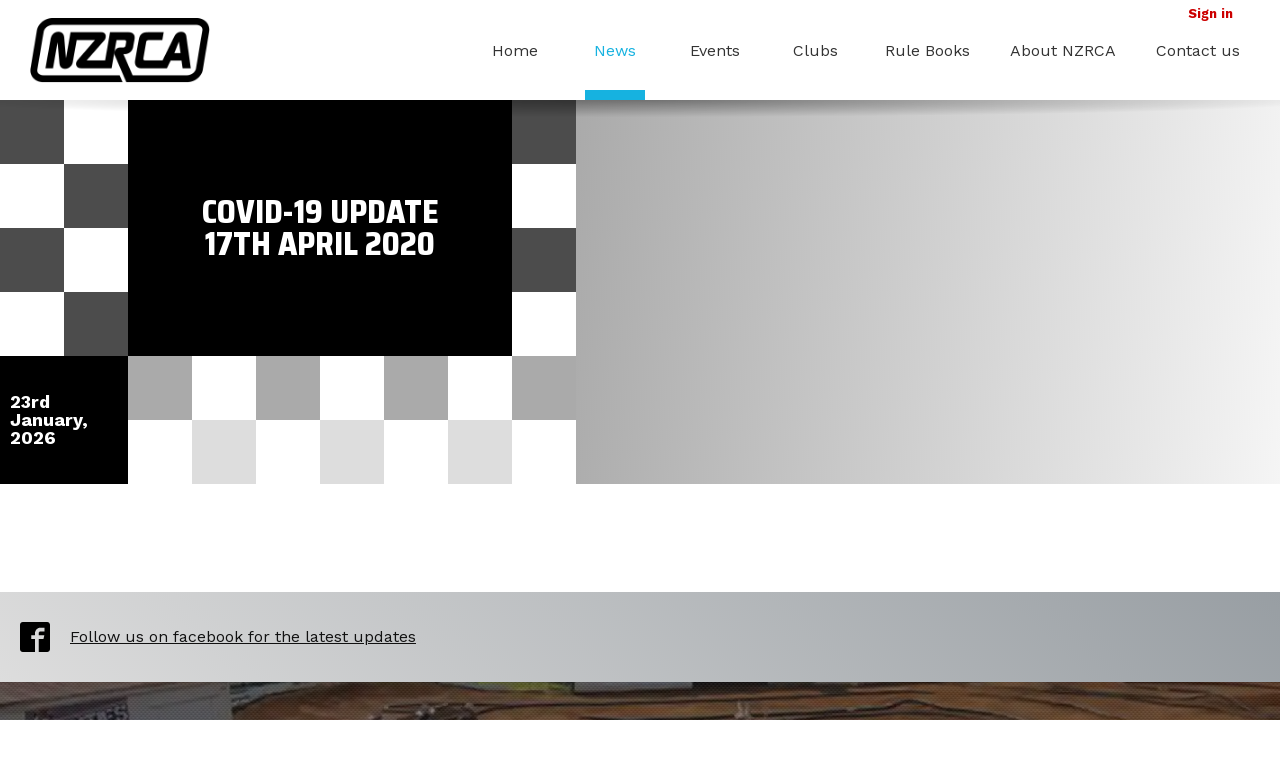

--- FILE ---
content_type: text/html; charset=utf-8
request_url: https://www.nzrca.co.nz/news/covid-19-update-17th-april-2021
body_size: 13641
content:
<!DOCTYPE html>
<html  class="no-js  template_news-item">
	<head>
		<meta charset="utf-8">
		<meta name="viewport" content="width=device-width, initial-scale=1.0">
		<meta http-equiv="X-UA-Compatible" content="IE=edge">

                    <meta name="robots" content="index,follow">





                <link rel="canonical" href="https://www.nzrca.co.nz/news/covid-19-update-17th-april-2021">
                <meta property="og:url" content="https://www.nzrca.co.nz/news/covid-19-update-17th-april-2021" >

        <meta property="og:type" content="website">

                    <meta property="og:image" content="https://res.cloudinary.com/nzrca/image/upload/c_fill,h_630,q_80,w_1200/v1566510713/Screen_Shot_2019-08-23_at_9.51.36_AM.png"/>
                <meta property="og:title" content="Covid-19 UPDATE 17th April 2020">


        <meta property="og:image:width" content="1200">
        <meta property="og:image:height" content="630">
        <meta property="og:image:type" content="image/jpg">


		<title>
                        NZRCA | New Zealand Radio Car Association
        </title>

        <link rel="apple-touch-icon" sizes="57x57" href="/apple-icon-57x57.png">
        <link rel="apple-touch-icon" sizes="60x60" href="/apple-icon-60x60.png">
        <link rel="apple-touch-icon" sizes="72x72" href="/apple-icon-72x72.png">
        <link rel="apple-touch-icon" sizes="76x76" href="/apple-icon-76x76.png">
        <link rel="apple-touch-icon" sizes="114x114" href="/apple-icon-114x114.png">
        <link rel="apple-touch-icon" sizes="120x120" href="/apple-icon-120x120.png">
        <link rel="apple-touch-icon" sizes="144x144" href="/apple-icon-144x144.png">
        <link rel="apple-touch-icon" sizes="152x152" href="/apple-icon-152x152.png">
        <link rel="apple-touch-icon" sizes="180x180" href="/apple-icon-180x180.png">
        <link rel="icon" type="image/png" sizes="192x192"  href="/android-icon-192x192.png">
        <link rel="icon" type="image/png" sizes="32x32" href="/favicon-32x32.png">
        <link rel="icon" type="image/png" sizes="96x96" href="/favicon-96x96.png">
        <link rel="icon" type="image/png" sizes="16x16" href="/favicon-16x16.png">
        <link rel="manifest" href="/manifest.json">
        <meta name="msapplication-TileColor" content="#ffffff">
        <meta name="msapplication-TileImage" content="/ms-icon-144x144.png">
        <meta name="theme-color" content="#ffffff">



        <script async src="https://cdn.ampproject.org/v0.js"></script>



        <style amp-boilerplate>

            body {
                -webkit-animation: -amp-start 8s steps(1, end) 0s 1 normal both;
                -moz-animation: -amp-start 8s steps(1, end) 0s 1 normal both;
                -ms-animation: -amp-start 8s steps(1, end) 0s 1 normal both;
                animation: -amp-start 8s steps(1, end) 0s 1 normal both
            }

            @-webkit-keyframes -amp-start {
                from {
                    visibility: hidden
                }
                to {
                    visibility: visible
                }
            }

            @-moz-keyframes -amp-start {
                from {
                    visibility: hidden
                }
                to {
                    visibility: visible
                }
            }

            @-ms-keyframes -amp-start {
                from {
                    visibility: hidden
                }
                to {
                    visibility: visible
                }
            }

            @-o-keyframes -amp-start {
                from {
                    visibility: hidden
                }
                to {
                    visibility: visible
                }
            }

            @keyframes -amp-start {
                from {
                    visibility: hidden
                }
                to {
                    visibility: visible
                }
            }
        </style>

        <noscript>
            <style amp-boilerplate>
                body {
                    -webkit-animation: none;
                    -moz-animation: none;
                    -ms-animation: none;
                    animation: none
                }
            </style>
        </noscript>

            <style>/*! normalize.css v4.1.1 | MIT License | github.com/necolas/normalize.css */@media -sass-debug-info{filename{font-family:file\:\/\/\/Users\/mv7\/zomghom\/projects\/keystone-nzrca-github\/nzcra-national-hub\/private\/sass\/_utilities\/_normalize\.scss}line{font-family:\000038}}html{font-family:sans-serif;-ms-text-size-adjust:100%;-webkit-text-size-adjust:100%}@media -sass-debug-info{filename{font-family:file\:\/\/\/Users\/mv7\/zomghom\/projects\/keystone-nzrca-github\/nzcra-national-hub\/private\/sass\/_utilities\/_normalize\.scss}line{font-family:\0000318}}body{margin:0}@media -sass-debug-info{filename{font-family:file\:\/\/\/Users\/mv7\/zomghom\/projects\/keystone-nzrca-github\/nzcra-national-hub\/private\/sass\/_utilities\/_normalize\.scss}line{font-family:\0000331}}article,aside,details,figcaption,figure,footer,header,main,menu,nav,section,summary{display:block}@media -sass-debug-info{filename{font-family:file\:\/\/\/Users\/mv7\/zomghom\/projects\/keystone-nzrca-github\/nzcra-national-hub\/private\/sass\/_utilities\/_normalize\.scss}line{font-family:\0000350}}audio,canvas,progress,video{display:inline-block}@media -sass-debug-info{filename{font-family:file\:\/\/\/Users\/mv7\/zomghom\/projects\/keystone-nzrca-github\/nzcra-national-hub\/private\/sass\/_utilities\/_normalize\.scss}line{font-family:\0000361}}audio:not([controls]){display:none;height:0}@media -sass-debug-info{filename{font-family:file\:\/\/\/Users\/mv7\/zomghom\/projects\/keystone-nzrca-github\/nzcra-national-hub\/private\/sass\/_utilities\/_normalize\.scss}line{font-family:\0000370}}progress{vertical-align:baseline}@media -sass-debug-info{filename{font-family:file\:\/\/\/Users\/mv7\/zomghom\/projects\/keystone-nzrca-github\/nzcra-national-hub\/private\/sass\/_utilities\/_normalize\.scss}line{font-family:\0000379}}[hidden],template{display:none}@media -sass-debug-info{filename{font-family:file\:\/\/\/Users\/mv7\/zomghom\/projects\/keystone-nzrca-github\/nzcra-national-hub\/private\/sass\/_utilities\/_normalize\.scss}line{font-family:\0000392}}a{background-color:transparent;-webkit-text-decoration-skip:objects}@media -sass-debug-info{filename{font-family:file\:\/\/\/Users\/mv7\/zomghom\/projects\/keystone-nzrca-github\/nzcra-national-hub\/private\/sass\/_utilities\/_normalize\.scss}line{font-family:\00003102}}a:active,a:hover{outline-width:0}@media -sass-debug-info{filename{font-family:file\:\/\/\/Users\/mv7\/zomghom\/projects\/keystone-nzrca-github\/nzcra-national-hub\/private\/sass\/_utilities\/_normalize\.scss}line{font-family:\00003115}}abbr[title]{border-bottom:none;text-decoration:underline;text-decoration:underline dotted}@media -sass-debug-info{filename{font-family:file\:\/\/\/Users\/mv7\/zomghom\/projects\/keystone-nzrca-github\/nzcra-national-hub\/private\/sass\/_utilities\/_normalize\.scss}line{font-family:\00003125}}b,strong{font-weight:inherit}@media -sass-debug-info{filename{font-family:file\:\/\/\/Users\/mv7\/zomghom\/projects\/keystone-nzrca-github\/nzcra-national-hub\/private\/sass\/_utilities\/_normalize\.scss}line{font-family:\00003134}}b,strong{font-weight:bolder}@media -sass-debug-info{filename{font-family:file\:\/\/\/Users\/mv7\/zomghom\/projects\/keystone-nzrca-github\/nzcra-national-hub\/private\/sass\/_utilities\/_normalize\.scss}line{font-family:\00003143}}dfn{font-style:italic}@media -sass-debug-info{filename{font-family:file\:\/\/\/Users\/mv7\/zomghom\/projects\/keystone-nzrca-github\/nzcra-national-hub\/private\/sass\/_utilities\/_normalize\.scss}line{font-family:\00003157}}mark{background-color:#ff0;color:#000}@media -sass-debug-info{filename{font-family:file\:\/\/\/Users\/mv7\/zomghom\/projects\/keystone-nzrca-github\/nzcra-national-hub\/private\/sass\/_utilities\/_normalize\.scss}line{font-family:\00003166}}small{font-size:80%}@media -sass-debug-info{filename{font-family:file\:\/\/\/Users\/mv7\/zomghom\/projects\/keystone-nzrca-github\/nzcra-national-hub\/private\/sass\/_utilities\/_normalize\.scss}line{font-family:\00003175}}sub,sup{font-size:75%;line-height:0;position:relative;vertical-align:baseline}@media -sass-debug-info{filename{font-family:file\:\/\/\/Users\/mv7\/zomghom\/projects\/keystone-nzrca-github\/nzcra-national-hub\/private\/sass\/_utilities\/_normalize\.scss}line{font-family:\00003183}}sub{bottom:-.25em}@media -sass-debug-info{filename{font-family:file\:\/\/\/Users\/mv7\/zomghom\/projects\/keystone-nzrca-github\/nzcra-national-hub\/private\/sass\/_utilities\/_normalize\.scss}line{font-family:\00003187}}sup{top:-.5em}@media -sass-debug-info{filename{font-family:file\:\/\/\/Users\/mv7\/zomghom\/projects\/keystone-nzrca-github\/nzcra-national-hub\/private\/sass\/_utilities\/_normalize\.scss}line{font-family:\00003198}}img{border-style:none}@media -sass-debug-info{filename{font-family:file\:\/\/\/Users\/mv7\/zomghom\/projects\/keystone-nzrca-github\/nzcra-national-hub\/private\/sass\/_utilities\/_normalize\.scss}line{font-family:\00003206}}svg:not(:root){overflow:hidden}@media -sass-debug-info{filename{font-family:file\:\/\/\/Users\/mv7\/zomghom\/projects\/keystone-nzrca-github\/nzcra-national-hub\/private\/sass\/_utilities\/_normalize\.scss}line{font-family:\00003218}}code,kbd,pre,samp{font-family:monospace,monospace;font-size:1em}@media -sass-debug-info{filename{font-family:file\:\/\/\/Users\/mv7\/zomghom\/projects\/keystone-nzrca-github\/nzcra-national-hub\/private\/sass\/_utilities\/_normalize\.scss}line{font-family:\00003239}}hr{box-sizing:content-box;height:0;overflow:visible}@media -sass-debug-info{filename{font-family:file\:\/\/\/Users\/mv7\/zomghom\/projects\/keystone-nzrca-github\/nzcra-national-hub\/private\/sass\/_utilities\/_normalize\.scss}line{font-family:\00003253}}button,input,select,textarea{font:inherit;margin:0}@media -sass-debug-info{filename{font-family:file\:\/\/\/Users\/mv7\/zomghom\/projects\/keystone-nzrca-github\/nzcra-national-hub\/private\/sass\/_utilities\/_normalize\.scss}line{font-family:\00003265}}optgroup{font-weight:700}@media -sass-debug-info{filename{font-family:file\:\/\/\/Users\/mv7\/zomghom\/projects\/keystone-nzrca-github\/nzcra-national-hub\/private\/sass\/_utilities\/_normalize\.scss}line{font-family:\00003274}}button,input{overflow:visible}@media -sass-debug-info{filename{font-family:file\:\/\/\/Users\/mv7\/zomghom\/projects\/keystone-nzrca-github\/nzcra-national-hub\/private\/sass\/_utilities\/_normalize\.scss}line{font-family:\00003284}}button,select{text-transform:none}@media -sass-debug-info{filename{font-family:file\:\/\/\/Users\/mv7\/zomghom\/projects\/keystone-nzrca-github\/nzcra-national-hub\/private\/sass\/_utilities\/_normalize\.scss}line{font-family:\00003295}}[type=reset],[type=submit],button,html [type=button]{-webkit-appearance:button}@media -sass-debug-info{filename{font-family:file\:\/\/\/Users\/mv7\/zomghom\/projects\/keystone-nzrca-github\/nzcra-national-hub\/private\/sass\/_utilities\/_normalize\.scss}line{font-family:\00003306}}[type=button]::-moz-focus-inner,[type=reset]::-moz-focus-inner,[type=submit]::-moz-focus-inner,button::-moz-focus-inner{border-style:none;padding:0}@media -sass-debug-info{filename{font-family:file\:\/\/\/Users\/mv7\/zomghom\/projects\/keystone-nzrca-github\/nzcra-national-hub\/private\/sass\/_utilities\/_normalize\.scss}line{font-family:\00003318}}[type=button]:-moz-focusring,[type=reset]:-moz-focusring,[type=submit]:-moz-focusring,button:-moz-focusring{outline:1px dotted ButtonText}@media -sass-debug-info{filename{font-family:file\:\/\/\/Users\/mv7\/zomghom\/projects\/keystone-nzrca-github\/nzcra-national-hub\/private\/sass\/_utilities\/_normalize\.scss}line{font-family:\00003329}}fieldset{border:none;margin:0;padding:0}@media -sass-debug-info{filename{font-family:file\:\/\/\/Users\/mv7\/zomghom\/projects\/keystone-nzrca-github\/nzcra-national-hub\/private\/sass\/_utilities\/_normalize\.scss}line{font-family:\00003342}}legend{box-sizing:border-box;color:inherit;display:table;max-width:100%;padding:0;white-space:normal}@media -sass-debug-info{filename{font-family:file\:\/\/\/Users\/mv7\/zomghom\/projects\/keystone-nzrca-github\/nzcra-national-hub\/private\/sass\/_utilities\/_normalize\.scss}line{font-family:\00003355}}textarea{overflow:auto}@media -sass-debug-info{filename{font-family:file\:\/\/\/Users\/mv7\/zomghom\/projects\/keystone-nzrca-github\/nzcra-national-hub\/private\/sass\/_utilities\/_normalize\.scss}line{font-family:\00003364}}[type=checkbox],[type=radio]{box-sizing:border-box;padding:0}@media -sass-debug-info{filename{font-family:file\:\/\/\/Users\/mv7\/zomghom\/projects\/keystone-nzrca-github\/nzcra-national-hub\/private\/sass\/_utilities\/_normalize\.scss}line{font-family:\00003374}}[type=number]::-webkit-inner-spin-button,[type=number]::-webkit-outer-spin-button{height:auto}@media -sass-debug-info{filename{font-family:file\:\/\/\/Users\/mv7\/zomghom\/projects\/keystone-nzrca-github\/nzcra-national-hub\/private\/sass\/_utilities\/_normalize\.scss}line{font-family:\00003384}}[type=search]{-webkit-appearance:textfield;outline-offset:-2px}@media -sass-debug-info{filename{font-family:file\:\/\/\/Users\/mv7\/zomghom\/projects\/keystone-nzrca-github\/nzcra-national-hub\/private\/sass\/_utilities\/_normalize\.scss}line{font-family:\00003393}}[type=search]::-webkit-search-cancel-button,[type=search]::-webkit-search-decoration{-webkit-appearance:none}@media -sass-debug-info{filename{font-family:file\:\/\/\/Users\/mv7\/zomghom\/projects\/keystone-nzrca-github\/nzcra-national-hub\/private\/sass\/_utilities\/_normalize\.scss}line{font-family:\00003402}}::-webkit-input-placeholder{color:inherit;opacity:.54}@media -sass-debug-info{filename{font-family:file\:\/\/\/Users\/mv7\/zomghom\/projects\/keystone-nzrca-github\/nzcra-national-hub\/private\/sass\/_utilities\/_normalize\.scss}line{font-family:\00003412}}::-webkit-file-upload-button{-webkit-appearance:button;font:inherit}@media -sass-debug-info{filename{font-family:file\:\/\/\/Users\/mv7\/zomghom\/projects\/keystone-nzrca-github\/nzcra-national-hub\/private\/sass\/elements\/_typo\.scss}line{font-family:\000032}}a,h1,h2,h3,h4,h5,h6,input,label,li,p,td,textarea{line-height:1;color:#111;margin:0;font-family:'Work Sans',sans-serif}@media -sass-debug-info{filename{font-family:file\:\/\/\/Users\/mv7\/zomghom\/projects\/keystone-nzrca-github\/nzcra-national-hub\/private\/sass\/elements\/_typo\.scss}line{font-family:\0000321}}span{line-height:inherit;color:inherit}@media -sass-debug-info{filename{font-family:file\:\/\/\/Users\/mv7\/zomghom\/projects\/keystone-nzrca-github\/nzcra-national-hub\/private\/sass\/elements\/_typo\.scss}line{font-family:\0000333}}.btn,button,h1,h2,h3,label,th{font-family:'Work Sans',sans-serif;font-weight:800}@media -sass-debug-info{filename{font-family:file\:\/\/\/Users\/mv7\/zomghom\/projects\/keystone-nzrca-github\/nzcra-national-hub\/private\/sass\/elements\/_typo\.scss}line{font-family:\0000340}}a,h4,h5,h6,input,li,p,sub,sup,td,textarea{font-family:'Work Sans',sans-serif;font-weight:400}@media -sass-debug-info{filename{font-family:file\:\/\/\/Users\/mv7\/zomghom\/projects\/keystone-nzrca-github\/nzcra-national-hub\/private\/sass\/elements\/_typo\.scss}line{font-family:\0000348}}h1{font-size:32px}@media -sass-debug-info{filename{font-family:file\:\/\/\/Users\/mv7\/zomghom\/projects\/keystone-nzrca-github\/nzcra-national-hub\/private\/sass\/elements\/_typo\.scss}line{font-family:\0000351}}.h1{text-transform:uppercase;font-family:"Saira Semi Condensed",sans-serif}@media (max-width:359px){@media -sass-debug-info{filename{font-family:file\:\/\/\/Users\/mv7\/zomghom\/projects\/keystone-nzrca-github\/nzcra-national-hub\/private\/sass\/elements\/_typo\.scss}line{font-family:\0000356}}h1.h1{font-size:23px}}@media -sass-debug-info{filename{font-family:file\:\/\/\/Users\/mv7\/zomghom\/projects\/keystone-nzrca-github\/nzcra-national-hub\/private\/sass\/elements\/_typo\.scss}line{font-family:\0000363}}h2{font-size:26px}@media -sass-debug-info{filename{font-family:file\:\/\/\/Users\/mv7\/zomghom\/projects\/keystone-nzrca-github\/nzcra-national-hub\/private\/sass\/elements\/_typo\.scss}line{font-family:\0000367}}h3{font-size:22px}@media -sass-debug-info{filename{font-family:file\:\/\/\/Users\/mv7\/zomghom\/projects\/keystone-nzrca-github\/nzcra-national-hub\/private\/sass\/elements\/_typo\.scss}line{font-family:\0000370}}h4{font-size:17px}@media -sass-debug-info{filename{font-family:file\:\/\/\/Users\/mv7\/zomghom\/projects\/keystone-nzrca-github\/nzcra-national-hub\/private\/sass\/elements\/_typo\.scss}line{font-family:\0000374}}h5{font-size:14px}@media -sass-debug-info{filename{font-family:file\:\/\/\/Users\/mv7\/zomghom\/projects\/keystone-nzrca-github\/nzcra-national-hub\/private\/sass\/elements\/_typo\.scss}line{font-family:\0000377}}h6{font-size:11px}@media -sass-debug-info{filename{font-family:file\:\/\/\/Users\/mv7\/zomghom\/projects\/keystone-nzrca-github\/nzcra-national-hub\/private\/sass\/elements\/_typo\.scss}line{font-family:\0000380}}p{font-size:16px}@media -sass-debug-info{filename{font-family:file\:\/\/\/Users\/mv7\/zomghom\/projects\/keystone-nzrca-github\/nzcra-national-hub\/private\/sass\/elements\/_typo\.scss}line{font-family:\0000384}}hr{margin-top:20px;margin-bottom:20px;height:1px;background:rgba(0,0,0,.1);border:none}@media -sass-debug-info{filename{font-family:file\:\/\/\/Users\/mv7\/zomghom\/projects\/keystone-nzrca-github\/nzcra-national-hub\/private\/sass\/elements\/_typo\.scss}line{font-family:\0000392}}.hrSmall{margin:0;height:10px;float:left;width:140px}@media -sass-debug-info{filename{font-family:file\:\/\/\/Users\/mv7\/zomghom\/projects\/keystone-nzrca-github\/nzcra-national-hub\/private\/sass\/elements\/_typo\.scss}line{font-family:\0000399}}.hrMed{width:160px;height:16px;float:left;background:#000}@media -sass-debug-info{filename{font-family:file\:\/\/\/Users\/mv7\/zomghom\/projects\/keystone-nzrca-github\/nzcra-national-hub\/private\/sass\/elements\/_typo\.scss}line{font-family:\00003108}}.uppercase{text-transform:uppercase}@media -sass-debug-info{filename{font-family:file\:\/\/\/Users\/mv7\/zomghom\/projects\/keystone-nzrca-github\/nzcra-national-hub\/private\/sass\/_foundation\.scss}line{font-family:\0000313}}.invalidRibbon{width:100%;padding:20px;position:fixed;bottom:0;left:0;background:#fd7e14;z-index:1000}@media -sass-debug-info{filename{font-family:file\:\/\/\/Users\/mv7\/zomghom\/projects\/keystone-nzrca-github\/nzcra-national-hub\/private\/sass\/_foundation\.scss}line{font-family:\0000322}}.invalidRibbon p{margin:auto;width:auto;display:table}@media -sass-debug-info{filename{font-family:file\:\/\/\/Users\/mv7\/zomghom\/projects\/keystone-nzrca-github\/nzcra-national-hub\/private\/sass\/_foundation\.scss}line{font-family:\0000333}}.ir{background-color:transparent;background-repeat:no-repeat;border:0;direction:ltr;display:block;overflow:hidden;text-align:left;text-indent:-999em}@media -sass-debug-info{filename{font-family:file\:\/\/\/Users\/mv7\/zomghom\/projects\/keystone-nzrca-github\/nzcra-national-hub\/private\/sass\/_foundation\.scss}line{font-family:\0000345}}*,:after,:before{box-sizing:border-box}@media -sass-debug-info{filename{font-family:file\:\/\/\/Users\/mv7\/zomghom\/projects\/keystone-nzrca-github\/nzcra-national-hub\/private\/sass\/_foundation\.scss}line{font-family:\0000351}}body{position:relative}@media -sass-debug-info{filename{font-family:file\:\/\/\/Users\/mv7\/zomghom\/projects\/keystone-nzrca-github\/nzcra-national-hub\/private\/sass\/_foundation\.scss}line{font-family:\0000354}}#body{float:left;width:100%}@media -sass-debug-info{filename{font-family:file\:\/\/\/Users\/mv7\/zomghom\/projects\/keystone-nzrca-github\/nzcra-national-hub\/private\/sass\/_foundation\.scss}line{font-family:\0000362}}.clearfix:after,.clearfix:before,.pagination:after,.pagination:before{content:" ";display:table}@media -sass-debug-info{filename{font-family:file\:\/\/\/Users\/mv7\/zomghom\/projects\/keystone-nzrca-github\/nzcra-national-hub\/private\/sass\/_foundation\.scss}line{font-family:\0000367}}.clearfix:after,.pagination:after{clear:both}@media -sass-debug-info{filename{font-family:file\:\/\/\/Users\/mv7\/zomghom\/projects\/keystone-nzrca-github\/nzcra-national-hub\/private\/sass\/_foundation\.scss}line{font-family:\0000376}}[role=button]:focus,a:focus,button:focus{outline:0}@media -sass-debug-info{filename{font-family:file\:\/\/\/Users\/mv7\/zomghom\/projects\/keystone-nzrca-github\/nzcra-national-hub\/private\/sass\/_foundation\.scss}line{font-family:\0000381}}.svgDefs{display:none}@media -sass-debug-info{filename{font-family:file\:\/\/\/Users\/mv7\/zomghom\/projects\/keystone-nzrca-github\/nzcra-national-hub\/private\/sass\/_foundation\.scss}line{font-family:\0000385}}.row{clear:both;width:100%;float:left}@media -sass-debug-info{filename{font-family:file\:\/\/\/Users\/mv7\/zomghom\/projects\/keystone-nzrca-github\/nzcra-national-hub\/private\/sass\/_foundation\.scss}line{font-family:\0000391}}img{display:block}@media -sass-debug-info{filename{font-family:file\:\/\/\/Users\/mv7\/zomghom\/projects\/keystone-nzrca-github\/nzcra-national-hub\/private\/sass\/_foundation\.scss}line{font-family:\0000398}}.icon{display:inline-block;width:1em;height:1em;stroke-width:0;stroke:currentColor;fill:currentColor}@media -sass-debug-info{filename{font-family:file\:\/\/\/Users\/mv7\/zomghom\/projects\/keystone-nzrca-github\/nzcra-national-hub\/private\/sass\/_foundation\.scss}line{font-family:\00003107}}.disable{background:#c00;pointer-events:none}@media -sass-debug-info{filename{font-family:file\:\/\/\/Users\/mv7\/zomghom\/projects\/keystone-nzrca-github\/nzcra-national-hub\/private\/sass\/_foundation\.scss}line{font-family:\00003113}}.pixelated{opacity:0;-ms-interpolation-mode:nearest-neighbor;image-rendering:pixelated;position:absolute;top:0;left:0;right:0;bottom:0}@media -sass-debug-info{filename{font-family:file\:\/\/\/Users\/mv7\/zomghom\/projects\/keystone-nzrca-github\/nzcra-national-hub\/private\/sass\/_foundation\.scss}line{font-family:\00003126}}.memoImg.cardImg{position:relative;background:#6c757d}@media -sass-debug-info{filename{font-family:file\:\/\/\/Users\/mv7\/zomghom\/projects\/keystone-nzrca-github\/nzcra-national-hub\/private\/sass\/_foundation\.scss}line{font-family:\00003130}}.memoImg.cardImg svg{position:absolute;top:50%;left:50%;fill:#000}@media -sass-debug-info{filename{font-family:file\:\/\/\/Users\/mv7\/zomghom\/projects\/keystone-nzrca-github\/nzcra-national-hub\/private\/sass\/_foundation\.scss}line{font-family:\00003142}}.primaryContainer .cardImg.memoImg svg,.secondaryContainer .cardImg.memoImg svg,.tertiaryContainer .cardImg.memoImg svg{width:20px;margin-top:-10px;margin-left:-10px}@media (min-width:500px){@media -sass-debug-info{filename{font-family:file\:\/\/\/Users\/mv7\/zomghom\/projects\/keystone-nzrca-github\/nzcra-national-hub\/private\/sass\/_foundation\.scss}line{font-family:\00003151}}.primaryContainer .cardImg.memoImg svg{width:60px;margin-top:-30px;margin-left:-30px}}@media (min-width:900px){@media -sass-debug-info{filename{font-family:file\:\/\/\/Users\/mv7\/zomghom\/projects\/keystone-nzrca-github\/nzcra-national-hub\/private\/sass\/_foundation\.scss}line{font-family:\00003159}}.secondaryContainer .cardImg.memoImg svg{width:46px;margin-top:-23px;margin-left:-23px}}@media -sass-debug-info{filename{font-family:file\:\/\/\/Users\/mv7\/zomghom\/projects\/keystone-nzrca-github\/nzcra-national-hub\/private\/sass\/_foundation\.scss}line{font-family:\00003168}}.alertDate{margin:20px 0;width:100%;border:2px solid green;border-radius:10px;padding:10px 20px;color:green;font-weight:700;background:#90ee90;text-align:center}@media -sass-debug-info{filename{font-family:file\:\/\/\/Users\/mv7\/zomghom\/projects\/keystone-nzrca-github\/nzcra-national-hub\/private\/sass\/_foundation\.scss}line{font-family:\00003180}}._404{display:none!important}@media -sass-debug-info{filename{font-family:file\:\/\/\/Users\/mv7\/zomghom\/projects\/keystone-nzrca-github\/nzcra-national-hub\/private\/sass\/_foundation\.scss}line{font-family:\00003185}}.jumbotron_404{width:80vw;height:80vh;background:#fff;display:-ms-flexbox;display:flex;-ms-flex-direction:row;flex-direction:row;margin:10vh 10vw;-ms-flex-direction:column;flex-direction:column;padding:50px;-ms-flex-pack:center;justify-content:center;-ms-flex-line-pack:center;align-content:center;-ms-flex-wrap:wrap;flex-wrap:wrap}@media -sass-debug-info{filename{font-family:file\:\/\/\/Users\/mv7\/zomghom\/projects\/keystone-nzrca-github\/nzcra-national-hub\/private\/sass\/elements\/_layout\.scss}line{font-family:\000034}}.mg-1{padding-left:20px;padding-right:20px}@media -sass-debug-info{filename{font-family:file\:\/\/\/Users\/mv7\/zomghom\/projects\/keystone-nzrca-github\/nzcra-national-hub\/private\/sass\/elements\/_layout\.scss}line{font-family:\000038}}.mg-1l{padding-left:20px}@media -sass-debug-info{filename{font-family:file\:\/\/\/Users\/mv7\/zomghom\/projects\/keystone-nzrca-github\/nzcra-national-hub\/private\/sass\/elements\/_layout\.scss}line{font-family:\0000311}}.mg-1r{padding-right:20px}@media -sass-debug-info{filename{font-family:file\:\/\/\/Users\/mv7\/zomghom\/projects\/keystone-nzrca-github\/nzcra-national-hub\/private\/sass\/elements\/_layout\.scss}line{font-family:\0000314}}.mg-2{padding-left:40px;padding-right:40px}@media (min-width:700px){@media -sass-debug-info{filename{font-family:file\:\/\/\/Users\/mv7\/zomghom\/projects\/keystone-nzrca-github\/nzcra-national-hub\/private\/sass\/elements\/_layout\.scss}line{font-family:\0000319}}.tg-1{padding-left:20px;padding-right:20px}}@media (min-width:1000px){@media -sass-debug-info{filename{font-family:file\:\/\/\/Users\/mv7\/zomghom\/projects\/keystone-nzrca-github\/nzcra-national-hub\/private\/sass\/elements\/_layout\.scss}line{font-family:\0000325}}.dg-1{padding-left:20px;padding-right:20px}}@media -sass-debug-info{filename{font-family:file\:\/\/\/Users\/mv7\/zomghom\/projects\/keystone-nzrca-github\/nzcra-national-hub\/private\/sass\/elements\/_layout\.scss}line{font-family:\0000330}}.dg-700{max-width:650px;margin:auto;padding-top:40px}@media -sass-debug-info{filename{font-family:file\:\/\/\/Users\/mv7\/zomghom\/projects\/keystone-nzrca-github\/nzcra-national-hub\/private\/sass\/elements\/_layout\.scss}line{font-family:\0000338}}.sidebarNav li{padding:10px 0 10px 30px}@media -sass-debug-info{filename{font-family:file\:\/\/\/Users\/mv7\/zomghom\/projects\/keystone-nzrca-github\/nzcra-national-hub\/private\/sass\/elements\/_layout\.scss}line{font-family:\0000341}}.sidebarNav .parent{padding-left:10px}@media -sass-debug-info{filename{font-family:file\:\/\/\/Users\/mv7\/zomghom\/projects\/keystone-nzrca-github\/nzcra-national-hub\/private\/sass\/elements\/_layout\.scss}line{font-family:\0000345}}.sidebarNav a{font-size:16px;line-height:1.1;position:relative}@media -sass-debug-info{filename{font-family:file\:\/\/\/Users\/mv7\/zomghom\/projects\/keystone-nzrca-github\/nzcra-national-hub\/private\/sass\/elements\/_layout\.scss}line{font-family:\0000351}}.sidebarNav a:after{width:4px;height:4px;border:4px solid transparent;border-right-color:#0cf;border-top-color:#0cf;-ms-transform:rotate(45deg);transform:rotate(45deg);position:absolute;top:50%;left:-20px;margin-top:-4px;display:block;content:''}@media -sass-debug-info{filename{font-family:file\:\/\/\/Users\/mv7\/zomghom\/projects\/keystone-nzrca-github\/nzcra-national-hub\/private\/sass\/elements\/_layout\.scss}line{font-family:\0000367}}.sidebarNav a:hover{text-decoration:underline;color:#16b2e0}@media -sass-debug-info{filename{font-family:file\:\/\/\/Users\/mv7\/zomghom\/projects\/keystone-nzrca-github\/nzcra-national-hub\/private\/sass\/elements\/_layout\.scss}line{font-family:\0000373}}.sidebarNav .active{pointer-events:none}@media -sass-debug-info{filename{font-family:file\:\/\/\/Users\/mv7\/zomghom\/projects\/keystone-nzrca-github\/nzcra-national-hub\/private\/sass\/elements\/_layout\.scss}line{font-family:\0000376}}.sidebarNav .active a{color:rgba(0,0,0,.5);text-decoration:underline}@media -sass-debug-info{filename{font-family:file\:\/\/\/Users\/mv7\/zomghom\/projects\/keystone-nzrca-github\/nzcra-national-hub\/private\/sass\/elements\/_layout\.scss}line{font-family:\0000380}}.sidebarNav .active a:after{border-top-color:rgba(0,0,0,.5);border-right-color:rgba(0,0,0,.5)}@media -sass-debug-info{filename{font-family:file\:\/\/\/Users\/mv7\/zomghom\/projects\/keystone-nzrca-github\/nzcra-national-hub\/private\/sass\/elements\/_layout\.scss}line{font-family:\0000389}}.layoutSidebar{display:-ms-flexbox;display:flex;-ms-flex-direction:row;flex-direction:row}@media -sass-debug-info{filename{font-family:file\:\/\/\/Users\/mv7\/zomghom\/projects\/keystone-nzrca-github\/nzcra-national-hub\/private\/sass\/elements\/_layout\.scss}line{font-family:\0000393}}.layoutSidebar .sidebar{background:#ddd}@media (min-width:700px){@media -sass-debug-info{filename{font-family:file\:\/\/\/Users\/mv7\/zomghom\/projects\/keystone-nzrca-github\/nzcra-national-hub\/private\/sass\/elements\/_layout\.scss}line{font-family:\00003123}}.layoutSidebar .main{width:70%;-ms-flex-order:2;order:2}@media -sass-debug-info{filename{font-family:file\:\/\/\/Users\/mv7\/zomghom\/projects\/keystone-nzrca-github\/nzcra-national-hub\/private\/sass\/elements\/_layout\.scss}line{font-family:\00003127}}.layoutSidebar .sidebar{width:30%;-ms-flex-order:1;order:1;padding-top:50px;margin-top:-10vw}}@media -sass-debug-info{filename{font-family:file\:\/\/\/Users\/mv7\/zomghom\/projects\/keystone-nzrca-github\/nzcra-national-hub\/private\/sass\/elements\/_layout\.scss}line{font-family:\00003140}}.template_clubs .layout{max-width:1200px;margin:auto}@media (min-width:1650px){@media -sass-debug-info{filename{font-family:file\:\/\/\/Users\/mv7\/zomghom\/projects\/keystone-nzrca-github\/nzcra-national-hub\/private\/sass\/elements\/_layout\.scss}line{font-family:\00003152}}body{background:linear-gradient(#fff 100px,#ccc 100%);background-attachment:fixed}@media -sass-debug-info{filename{font-family:file\:\/\/\/Users\/mv7\/zomghom\/projects\/keystone-nzrca-github\/nzcra-national-hub\/private\/sass\/elements\/_layout\.scss}line{font-family:\00003159}}#body{background:#fff}@media -sass-debug-info{filename{font-family:file\:\/\/\/Users\/mv7\/zomghom\/projects\/keystone-nzrca-github\/nzcra-national-hub\/private\/sass\/elements\/_layout\.scss}line{font-family:\00003177}}.bodyWrapper,div.footer-facebook{width:1600px;margin:auto}@media -sass-debug-info{filename{font-family:file\:\/\/\/Users\/mv7\/zomghom\/projects\/keystone-nzrca-github\/nzcra-national-hub\/private\/sass\/elements\/_layout\.scss}line{font-family:\00003202}}div.navDesktop{float:none}@media -sass-debug-info{filename{font-family:file\:\/\/\/Users\/mv7\/zomghom\/projects\/keystone-nzrca-github\/nzcra-national-hub\/private\/sass\/elements\/_layout\.scss}line{font-family:\00003206}}.layoutSidebar .sidebar{margin-top:-160px}@media -sass-debug-info{filename{font-family:file\:\/\/\/Users\/mv7\/zomghom\/projects\/keystone-nzrca-github\/nzcra-national-hub\/private\/sass\/elements\/_layout\.scss}line{font-family:\00003216}}div.gridIntro{grid-template-rows:repeat(6,160px)}@media -sass-debug-info{filename{font-family:file\:\/\/\/Users\/mv7\/zomghom\/projects\/keystone-nzrca-github\/nzcra-national-hub\/private\/sass\/elements\/_layout\.scss}line{font-family:\00003222}}div.footer-facebook{background:0 0;float:none;padding:50px 0}@media -sass-debug-info{filename{font-family:file\:\/\/\/Users\/mv7\/zomghom\/projects\/keystone-nzrca-github\/nzcra-national-hub\/private\/sass\/elements\/_layout\.scss}line{font-family:\00003227}}div.footer-facebook .mg-1{padding-left:0}}@media -sass-debug-info{filename{font-family:file\:\/\/\/Users\/mv7\/zomghom\/projects\/keystone-nzrca-github\/nzcra-national-hub\/private\/sass\/elements\/_buttons\.scss}line{font-family:\000033}}a,button{text-decoration:none;font-size:inherit;border:none;background:0 0}@media -sass-debug-info{filename{font-family:file\:\/\/\/Users\/mv7\/zomghom\/projects\/keystone-nzrca-github\/nzcra-national-hub\/private\/sass\/elements\/_buttons\.scss}line{font-family:\0000311}}.btn{display:-ms-flexbox;display:flex;color:#000;border-radius:3px;text-align:center;letter-spacing:1px;font-size:27px;font-family:"Saira Semi Condensed",sans-serif;font-weight:700;text-transform:uppercase;width:100%;clear:both;line-height:1;min-height:100px;margin:10px 0;padding:10px 12px 6px;border-bottom:4px solid #16b2e0;background:#16b2e0;background:linear-gradient(to bottom,#16b2e0 0,#0cf 100%);cursor:pointer}@media -sass-debug-info{filename{font-family:file\:\/\/\/Users\/mv7\/zomghom\/projects\/keystone-nzrca-github\/nzcra-national-hub\/private\/sass\/elements\/_buttons\.scss}line{font-family:\0000336}}.btn:focus,.btn:hover{background:#0cf}@media -sass-debug-info{filename{font-family:file\:\/\/\/Users\/mv7\/zomghom\/projects\/keystone-nzrca-github\/nzcra-national-hub\/private\/sass\/elements\/_buttons\.scss}line{font-family:\0000340}}.btn:focus .btnText,.btn:hover .btnText{-ms-transform:translateY(1px);transform:translateY(1px)}@media -sass-debug-info{filename{font-family:file\:\/\/\/Users\/mv7\/zomghom\/projects\/keystone-nzrca-github\/nzcra-national-hub\/private\/sass\/elements\/_buttons\.scss}line{font-family:\0000345}}.btn:focus{outline:4px solid #fc0}@media -sass-debug-info{filename{font-family:file\:\/\/\/Users\/mv7\/zomghom\/projects\/keystone-nzrca-github\/nzcra-national-hub\/private\/sass\/elements\/_buttons\.scss}line{font-family:\0000349}}.btn.disabled{background:rgba(204,204,204,.3);color:rgba(0,0,0,.2);border-bottom-color:transparent;pointer-events:none}@media -sass-debug-info{filename{font-family:file\:\/\/\/Users\/mv7\/zomghom\/projects\/keystone-nzrca-github\/nzcra-national-hub\/private\/sass\/elements\/_buttons\.scss}line{font-family:\0000356}}.btn.active{background:#fff;color:#16b2e0;border:1px solid rgba(22,178,224,.4);pointer-events:none}@media -sass-debug-info{filename{font-family:file\:\/\/\/Users\/mv7\/zomghom\/projects\/keystone-nzrca-github\/nzcra-national-hub\/private\/sass\/elements\/_buttons\.scss}line{font-family:\0000364}}.btnText{display:block;-ms-flex-item-align:center;align-self:center;text-align:center;width:100%}@media -sass-debug-info{filename{font-family:file\:\/\/\/Users\/mv7\/zomghom\/projects\/keystone-nzrca-github\/nzcra-national-hub\/private\/sass\/elements\/_buttons\.scss}line{font-family:\0000371}}.textLink,.wysiwyg a{color:#007bff;text-decoration:underline}@media -sass-debug-info{filename{font-family:file\:\/\/\/Users\/mv7\/zomghom\/projects\/keystone-nzrca-github\/nzcra-national-hub\/private\/sass\/elements\/_buttons\.scss}line{font-family:\0000376}}.textLink:focus,.textLink:hover,.wysiwyg a:focus,.wysiwyg a:hover{color:#0056b3}@media -sass-debug-info{filename{font-family:file\:\/\/\/Users\/mv7\/zomghom\/projects\/keystone-nzrca-github\/nzcra-national-hub\/private\/sass\/elements\/_buttons\.scss}line{font-family:\0000382}}.loggedInEditRow{position:relative}@media -sass-debug-info{filename{font-family:file\:\/\/\/Users\/mv7\/zomghom\/projects\/keystone-nzrca-github\/nzcra-national-hub\/private\/sass\/elements\/_buttons\.scss}line{font-family:\0000385}}.loggedInEditRow .loggedInEditMe{bottom:auto;top:10px}@media -sass-debug-info{filename{font-family:file\:\/\/\/Users\/mv7\/zomghom\/projects\/keystone-nzrca-github\/nzcra-national-hub\/private\/sass\/elements\/_buttons\.scss}line{font-family:\0000391}}.loggedInEditMe{position:fixed;bottom:10px;right:10px;background:#c00;padding:10px 14px;border-radius:3px;color:#ddd;z-index:99999999}@media -sass-debug-info{filename{font-family:file\:\/\/\/Users\/mv7\/zomghom\/projects\/keystone-nzrca-github\/nzcra-national-hub\/private\/sass\/elements\/_buttons\.scss}line{font-family:\00003103}}.btnHighlight{padding:20px;margin-bottom:20px;width:100%;background:#3c3;font-weight:700;float:left}@media -sass-debug-info{filename{font-family:file\:\/\/\/Users\/mv7\/zomghom\/projects\/keystone-nzrca-github\/nzcra-national-hub\/private\/sass\/elements\/_buttons\.scss}line{font-family:\00003111}}.btnHighlight:hover{background:#29a329}@media -sass-debug-info{filename{font-family:file\:\/\/\/Users\/mv7\/zomghom\/projects\/keystone-nzrca-github\/nzcra-national-hub\/private\/sass\/elements\/_buttons\.scss}line{font-family:\00003116}}.btnTrans{border:2px solid #0cf;background:0 0;padding-bottom:10px}@media -sass-debug-info{filename{font-family:file\:\/\/\/Users\/mv7\/zomghom\/projects\/keystone-nzrca-github\/nzcra-national-hub\/private\/sass\/elements\/_buttons\.scss}line{font-family:\00003120}}.btnTrans .btnText{color:#0cf}@media -sass-debug-info{filename{font-family:file\:\/\/\/Users\/mv7\/zomghom\/projects\/keystone-nzrca-github\/nzcra-national-hub\/private\/sass\/elements\/_buttons\.scss}line{font-family:\00003124}}.btnTrans:hover{background:0 0;border-color:#007bff}@media -sass-debug-info{filename{font-family:file\:\/\/\/Users\/mv7\/zomghom\/projects\/keystone-nzrca-github\/nzcra-national-hub\/private\/sass\/elements\/_buttons\.scss}line{font-family:\00003128}}.btnTrans:hover .btnText{color:#007bff}@media -sass-debug-info{filename{font-family:file\:\/\/\/Users\/mv7\/zomghom\/projects\/keystone-nzrca-github\/nzcra-national-hub\/private\/sass\/elements\/_buttons\.scss}line{font-family:\00003135}}.btnSecondary{border-bottom:4px solid #2ecc40;background:#2ecc40;background:linear-gradient(to bottom,#2ecc40 0,#01ff70 100%)}@media -sass-debug-info{filename{font-family:file\:\/\/\/Users\/mv7\/zomghom\/projects\/keystone-nzrca-github\/nzcra-national-hub\/private\/sass\/elements\/_buttons\.scss}line{font-family:\00003142}}.btnSecondary:focus,.btnSecondary:hover{background:#01ff70}@media -sass-debug-info{filename{font-family:file\:\/\/\/Users\/mv7\/zomghom\/projects\/keystone-nzrca-github\/nzcra-national-hub\/private\/sass\/elements\/_buttons\.scss}line{font-family:\00003153}}.btn.btnClearStorage{width:auto;float:left;background:#333;clear:both;height:auto;min-height:auto;border:none;padding-bottom:10px;font-size:15px}@media -sass-debug-info{filename{font-family:file\:\/\/\/Users\/mv7\/zomghom\/projects\/keystone-nzrca-github\/nzcra-national-hub\/private\/sass\/elements\/_buttons\.scss}line{font-family:\00003164}}.btn.btnClearStorage:hover{background:#000}@media -sass-debug-info{filename{font-family:file\:\/\/\/Users\/mv7\/zomghom\/projects\/keystone-nzrca-github\/nzcra-national-hub\/private\/sass\/elements\/_buttons\.scss}line{font-family:\00003168}}.btn.btnClearStorage span{color:#fff}@media -sass-debug-info{filename{font-family:file\:\/\/\/Users\/mv7\/zomghom\/projects\/keystone-nzrca-github\/nzcra-national-hub\/private\/sass\/elements\/_buttons\.scss}line{font-family:\00003174}}.btn.btnMembership{background:#333;background:linear-gradient(to bottom,#222,#333);border:2px solid #000;border-bottom:2px solid #000;color:#fff;font-size:18px}@media -sass-debug-info{filename{font-family:file\:\/\/\/Users\/mv7\/zomghom\/projects\/keystone-nzrca-github\/nzcra-national-hub\/private\/sass\/elements\/_buttons\.scss}line{font-family:\00003182}}.btn.btnMembership:hover{background:#111}@media -sass-debug-info{filename{font-family:file\:\/\/\/Users\/mv7\/zomghom\/projects\/keystone-nzrca-github\/nzcra-national-hub\/private\/sass\/elements\/_buttons-pagination\.scss}line{font-family:\000033}}.pagination{margin:40px auto}@media -sass-debug-info{filename{font-family:file\:\/\/\/Users\/mv7\/zomghom\/projects\/keystone-nzrca-github\/nzcra-national-hub\/private\/sass\/elements\/_buttons-pagination\.scss}line{font-family:\000037}}.pagination li{width:15%;position:relative;padding:0 0 15%;float:left;margin:1px}@media -sass-debug-info{filename{font-family:file\:\/\/\/Users\/mv7\/zomghom\/projects\/keystone-nzrca-github\/nzcra-national-hub\/private\/sass\/elements\/_buttons-pagination\.scss}line{font-family:\0000314}}.pagination li:first-child{margin-left:0}@media -sass-debug-info{filename{font-family:file\:\/\/\/Users\/mv7\/zomghom\/projects\/keystone-nzrca-github\/nzcra-national-hub\/private\/sass\/elements\/_buttons-pagination\.scss}line{font-family:\0000319}}.pagination a{color:#000;border-radius:3px;text-align:center;letter-spacing:1px;font-size:27px;font-family:"Saira Semi Condensed",sans-serif;font-weight:700;text-transform:uppercase;width:100%;clear:both;line-height:1;border-bottom:4px solid #16b2e0;background:#16b2e0;background:linear-gradient(to bottom,#16b2e0 0,#0cf 100%);cursor:pointer;position:absolute;top:0;left:0;right:0;bottom:0;max-width:100%;min-height:0;margin:0;padding:0;display:-ms-flexbox;display:flex;-ms-flex-pack:center;justify-content:center;-ms-flex-align:center;align-items:center}@media -sass-debug-info{filename{font-family:file\:\/\/\/Users\/mv7\/zomghom\/projects\/keystone-nzrca-github\/nzcra-national-hub\/private\/sass\/elements\/_buttons-pagination\.scss}line{font-family:\0000351}}.pagination a:focus,.pagination a:hover{background:#0cf}@media -sass-debug-info{filename{font-family:file\:\/\/\/Users\/mv7\/zomghom\/projects\/keystone-nzrca-github\/nzcra-national-hub\/private\/sass\/elements\/_buttons-pagination\.scss}line{font-family:\0000355}}.pagination a:focus .btnText,.pagination a:hover .btnText{-ms-transform:translateY(1px);transform:translateY(1px)}@media -sass-debug-info{filename{font-family:file\:\/\/\/Users\/mv7\/zomghom\/projects\/keystone-nzrca-github\/nzcra-national-hub\/private\/sass\/elements\/_buttons-pagination\.scss}line{font-family:\0000360}}.pagination a:focus{outline:4px solid #fc0}@media -sass-debug-info{filename{font-family:file\:\/\/\/Users\/mv7\/zomghom\/projects\/keystone-nzrca-github\/nzcra-national-hub\/private\/sass\/elements\/_buttons-pagination\.scss}line{font-family:\0000364}}.pagination a.disabled{background:rgba(204,204,204,.3);color:rgba(0,0,0,.2);border-bottom-color:transparent;pointer-events:none}@media -sass-debug-info{filename{font-family:file\:\/\/\/Users\/mv7\/zomghom\/projects\/keystone-nzrca-github\/nzcra-national-hub\/private\/sass\/elements\/_buttons-pagination\.scss}line{font-family:\0000374}}.pagination .active a{background:#fff;color:#16b2e0;border:1px solid rgba(22,178,224,.4);pointer-events:none}@media -sass-debug-info{filename{font-family:file\:\/\/\/Users\/mv7\/zomghom\/projects\/keystone-nzrca-github\/nzcra-national-hub\/private\/sass\/elements\/_buttons-pagination\.scss}line{font-family:\0000381}}.pagination .btnText{-ms-flex-item-align:center;align-self:center}@media -sass-debug-info{filename{font-family:file\:\/\/\/Users\/mv7\/zomghom\/projects\/keystone-nzrca-github\/nzcra-national-hub\/private\/sass\/elements\/_buttons-pagination\.scss}line{font-family:\0000389}}.pagination[data-length="3"] li{width:calc(33.33% - 2px);padding:0 0 calc(33% - 2px)}@media -sass-debug-info{filename{font-family:file\:\/\/\/Users\/mv7\/zomghom\/projects\/keystone-nzrca-github\/nzcra-national-hub\/private\/sass\/elements\/_buttons-pagination\.scss}line{font-family:\0000396}}.pagination[data-length="4"] li{width:calc(25% - 2px);padding:0 0 calc(25% - 2px)}@media -sass-debug-info{filename{font-family:file\:\/\/\/Users\/mv7\/zomghom\/projects\/keystone-nzrca-github\/nzcra-national-hub\/private\/sass\/elements\/_buttons-pagination\.scss}line{font-family:\00003102}}.pagination[data-length="5"] li{width:calc(20% - 2px);padding:0 0 calc(20% - 2px)}@media -sass-debug-info{filename{font-family:file\:\/\/\/Users\/mv7\/zomghom\/projects\/keystone-nzrca-github\/nzcra-national-hub\/private\/sass\/elements\/_buttons-pagination\.scss}line{font-family:\00003108}}.pagination[data-length="6"] li{width:calc(16.66% - 2px);padding:0 0 calc(16.66% - 2px)}@media (max-width:399px){@media -sass-debug-info{filename{font-family:file\:\/\/\/Users\/mv7\/zomghom\/projects\/keystone-nzrca-github\/nzcra-national-hub\/private\/sass\/elements\/_buttons-pagination\.scss}line{font-family:\00003119}}.pagination .btn{font-size:14px}}@media (min-width:400px) and (max-width:500px){@media -sass-debug-info{filename{font-family:file\:\/\/\/Users\/mv7\/zomghom\/projects\/keystone-nzrca-github\/nzcra-national-hub\/private\/sass\/elements\/_buttons-pagination\.scss}line{font-family:\00003127}}.pagination .btn{font-size:16px}}@media -sass-debug-info{filename{font-family:file\:\/\/\/Users\/mv7\/zomghom\/projects\/keystone-nzrca-github\/nzcra-national-hub\/private\/sass\/elements\/_buttons-pagination\.scss}line{font-family:\00003136}}.glyphicon-chevron-left{width:0;height:0;border:10px solid transparent;border-right-color:#000;margin-left:-11px}@media -sass-debug-info{filename{font-family:file\:\/\/\/Users\/mv7\/zomghom\/projects\/keystone-nzrca-github\/nzcra-national-hub\/private\/sass\/elements\/_buttons-pagination\.scss}line{font-family:\00003144}}.glyphicon-chevron-right{width:0;height:0;border:10px solid transparent;border-left-color:#000}@media -sass-debug-info{filename{font-family:file\:\/\/\/Users\/mv7\/zomghom\/projects\/keystone-nzrca-github\/nzcra-national-hub\/private\/sass\/elements\/_buttons-pagination\.scss}line{font-family:\00003153}}.pagination .disabled .glyphicon{opacity:.5}@media -sass-debug-info{filename{font-family:file\:\/\/\/Users\/mv7\/zomghom\/projects\/keystone-nzrca-github\/nzcra-national-hub\/private\/sass\/elements\/_lists\.scss}line{font-family:\000031}}*,:after,:before{box-sizing:border-box}@media -sass-debug-info{filename{font-family:file\:\/\/\/Users\/mv7\/zomghom\/projects\/keystone-nzrca-github\/nzcra-national-hub\/private\/sass\/elements\/_lists\.scss}line{font-family:\000039}}ol,ul{padding:0;margin:0}@media -sass-debug-info{filename{font-family:file\:\/\/\/Users\/mv7\/zomghom\/projects\/keystone-nzrca-github\/nzcra-national-hub\/private\/sass\/elements\/_lists\.scss}line{font-family:\0000315}}li{list-style:none}@media -sass-debug-info{filename{font-family:file\:\/\/\/Users\/mv7\/zomghom\/projects\/keystone-nzrca-github\/nzcra-national-hub\/private\/sass\/elements\/_wysiwyg\.scss}line{font-family:\000035}}.wysiwyg,.wysiwyg p{line-height:1.5;font-size:16px;margin-bottom:18px;font-family:"Work Sans",sans-serif}@media -sass-debug-info{filename{font-family:file\:\/\/\/Users\/mv7\/zomghom\/projects\/keystone-nzrca-github\/nzcra-national-hub\/private\/sass\/elements\/_wysiwyg\.scss}line{font-family:\0000313}}.wysiwyg b,.wysiwyg p b,.wysiwyg p strong,.wysiwyg strong{font-family:"Work Sans",sans-serif}@media -sass-debug-info{filename{font-family:file\:\/\/\/Users\/mv7\/zomghom\/projects\/keystone-nzrca-github\/nzcra-national-hub\/private\/sass\/elements\/_wysiwyg\.scss}line{font-family:\0000319}}.wysiwyg a{text-decoration:underline;color:#007bff}@media -sass-debug-info{filename{font-family:file\:\/\/\/Users\/mv7\/zomghom\/projects\/keystone-nzrca-github\/nzcra-national-hub\/private\/sass\/elements\/_wysiwyg\.scss}line{font-family:\0000324}}.wysiwyg h1{margin:30px 0 20px}@media -sass-debug-info{filename{font-family:file\:\/\/\/Users\/mv7\/zomghom\/projects\/keystone-nzrca-github\/nzcra-national-hub\/private\/sass\/elements\/_wysiwyg\.scss}line{font-family:\0000327}}.wysiwyg h2{margin:30px 0 18px}@media -sass-debug-info{filename{font-family:file\:\/\/\/Users\/mv7\/zomghom\/projects\/keystone-nzrca-github\/nzcra-national-hub\/private\/sass\/elements\/_wysiwyg\.scss}line{font-family:\0000330}}.wysiwyg h3{margin:30px 0 18px}@media -sass-debug-info{filename{font-family:file\:\/\/\/Users\/mv7\/zomghom\/projects\/keystone-nzrca-github\/nzcra-national-hub\/private\/sass\/elements\/_wysiwyg\.scss}line{font-family:\0000333}}.wysiwyg h4{margin:30px 0 17px}@media -sass-debug-info{filename{font-family:file\:\/\/\/Users\/mv7\/zomghom\/projects\/keystone-nzrca-github\/nzcra-national-hub\/private\/sass\/elements\/_wysiwyg\.scss}line{font-family:\0000337}}.wysiwyg h5{margin:28px 0 14px}@media -sass-debug-info{filename{font-family:file\:\/\/\/Users\/mv7\/zomghom\/projects\/keystone-nzrca-github\/nzcra-national-hub\/private\/sass\/elements\/_wysiwyg\.scss}line{font-family:\0000340}}.wysiwyg h6{margin:10px 0 10px}@media -sass-debug-info{filename{font-family:file\:\/\/\/Users\/mv7\/zomghom\/projects\/keystone-nzrca-github\/nzcra-national-hub\/private\/sass\/elements\/_wysiwyg\.scss}line{font-family:\0000345}}.wysiwyg h1,.wysiwyg h2,.wysiwyg h3,.wysiwyg h4,.wysiwyg h5,.wysiwyg h6,.wysiwyg li{line-height:1.15}@media -sass-debug-info{filename{font-family:file\:\/\/\/Users\/mv7\/zomghom\/projects\/keystone-nzrca-github\/nzcra-national-hub\/private\/sass\/elements\/_wysiwyg\.scss}line{font-family:\0000356}}.wysiwyg p a,.wysiwyg span{font-size:inherit;font-family:inherit;line-height:inherit}@media -sass-debug-info{filename{font-family:file\:\/\/\/Users\/mv7\/zomghom\/projects\/keystone-nzrca-github\/nzcra-national-hub\/private\/sass\/elements\/_wysiwyg\.scss}line{font-family:\0000363}}.wysiwyg ol,.wysiwyg ul{padding-left:20px;margin:10px 0}@media -sass-debug-info{filename{font-family:file\:\/\/\/Users\/mv7\/zomghom\/projects\/keystone-nzrca-github\/nzcra-national-hub\/private\/sass\/elements\/_wysiwyg\.scss}line{font-family:\0000369}}.wysiwyg ul li{list-style:disc}@media -sass-debug-info{filename{font-family:file\:\/\/\/Users\/mv7\/zomghom\/projects\/keystone-nzrca-github\/nzcra-national-hub\/private\/sass\/elements\/_wysiwyg\.scss}line{font-family:\0000375}}.wysiwyg ol li{list-style:decimal}@media -sass-debug-info{filename{font-family:file\:\/\/\/Users\/mv7\/zomghom\/projects\/keystone-nzrca-github\/nzcra-national-hub\/private\/sass\/elements\/_wysiwyg\.scss}line{font-family:\0000380}}.wysiwyg li{margin:18px 0}@media -sass-debug-info{filename{font-family:file\:\/\/\/Users\/mv7\/zomghom\/projects\/keystone-nzrca-github\/nzcra-national-hub\/private\/sass\/elements\/_wysiwyg\.scss}line{font-family:\0000384}}.wysiwyg img{width:auto;max-width:100%;margin-bottom:15px}@media -sass-debug-info{filename{font-family:file\:\/\/\/Users\/mv7\/zomghom\/projects\/keystone-nzrca-github\/nzcra-national-hub\/private\/sass\/elements\/_wysiwyg\.scss}line{font-family:\0000392}}.youtubeWrapper{position:relative;padding-bottom:56.25%}@media -sass-debug-info{filename{font-family:file\:\/\/\/Users\/mv7\/zomghom\/projects\/keystone-nzrca-github\/nzcra-national-hub\/private\/sass\/elements\/_wysiwyg\.scss}line{font-family:\0000396}}.youtubeWrapper iframe{position:absolute;top:0;left:0;right:0;bottom:0;width:100%;height:100%}@media -sass-debug-info{filename{font-family:file\:\/\/\/Users\/mv7\/zomghom\/projects\/keystone-nzrca-github\/nzcra-national-hub\/private\/sass\/elements\/_images\.scss}line{font-family:\000033}}img{width:100%;height:auto}@media -sass-debug-info{filename{font-family:file\:\/\/\/Users\/mv7\/zomghom\/projects\/keystone-nzrca-github\/nzcra-national-hub\/private\/sass\/elements\/_images\.scss}line{font-family:\000038}}div.imgBackground{background-size:cover;background-position:center}@media -sass-debug-info{filename{font-family:file\:\/\/\/Users\/mv7\/zomghom\/projects\/keystone-nzrca-github\/nzcra-national-hub\/private\/sass\/elements\/_images\.scss}line{font-family:\0000315}}.obj-fit img{width:100%;height:100%;object-fit:cover;object-position:center}@media -sass-debug-info{filename{font-family:file\:\/\/\/Users\/mv7\/zomghom\/projects\/keystone-nzrca-github\/nzcra-national-hub\/private\/sass\/elements\/_pills\.scss}line{font-family:\000031}}.pill{background:#000;color:#fff;font-family:'Saira Semi Condensed',sans-serif;font-weight:400;padding:3px 6px;width:auto;float:left;text-transform:uppercase;font-size:13px}@media -sass-debug-info{filename{font-family:file\:\/\/\/Users\/mv7\/zomghom\/projects\/keystone-nzrca-github\/nzcra-national-hub\/private\/sass\/elements\/_pills\.scss}line{font-family:\0000313}}.pill.top{position:absolute;top:0;left:0;z-index:100}@media -sass-debug-info{filename{font-family:file\:\/\/\/Users\/mv7\/zomghom\/projects\/keystone-nzrca-github\/nzcra-national-hub\/private\/sass\/elements\/_pills\.scss}line{font-family:\0000323}}.pill.pillAlt{background:#007bff}@media -sass-debug-info{filename{font-family:file\:\/\/\/Users\/mv7\/zomghom\/projects\/keystone-nzrca-github\/nzcra-national-hub\/private\/sass\/elements\/_pills\.scss}line{font-family:\0000326}}.pill.top2{top:18px;box-shadow:5px 4px 10px #000}@media -sass-debug-info{filename{font-family:file\:\/\/\/Users\/mv7\/zomghom\/projects\/keystone-nzrca-github\/nzcra-national-hub\/private\/sass\/elements\/_youtube\.scss}line{font-family:\000031}}.youtubeWrapper{position:relative;padding-bottom:56.25%}@media -sass-debug-info{filename{font-family:file\:\/\/\/Users\/mv7\/zomghom\/projects\/keystone-nzrca-github\/nzcra-national-hub\/private\/sass\/elements\/_youtube\.scss}line{font-family:\000035}}.youtubeWrapper iframe{width:100%;position:absolute;top:0;left:0;bottom:0;height:100%}@media -sass-debug-info{filename{font-family:file\:\/\/\/Users\/mv7\/zomghom\/projects\/keystone-nzrca-github\/nzcra-national-hub\/private\/sass\/modules\/cards\/_testers\.scss}line{font-family:\000031}}.tester{display:block;float:left;width:100%}@media -sass-debug-info{filename{font-family:file\:\/\/\/Users\/mv7\/zomghom\/projects\/keystone-nzrca-github\/nzcra-national-hub\/private\/sass\/modules\/cards\/_testers\.scss}line{font-family:\000039}}.tester a,.tester button{background:#fff;padding:20px;box-shadow:0 3px 4px rgba(0,0,0,.8);width:100%;margin-bottom:15px;display:block}@media -sass-debug-info{filename{font-family:file\:\/\/\/Users\/mv7\/zomghom\/projects\/keystone-nzrca-github\/nzcra-national-hub\/private\/sass\/modules\/cards\/_testers\.scss}line{font-family:\0000318}}.tester a:hover,.tester button:hover{box-shadow:0 1px 2px rgba(0,0,0,.5)}@media -sass-debug-info{filename{font-family:file\:\/\/\/Users\/mv7\/zomghom\/projects\/keystone-nzrca-github\/nzcra-national-hub\/private\/sass\/modules\/cards\/_testers\.scss}line{font-family:\0000325}}.tester a,.tester button{width:auto;float:left;margin-right:10px}@media -sass-debug-info{filename{font-family:file\:\/\/\/Users\/mv7\/zomghom\/projects\/keystone-nzrca-github\/nzcra-national-hub\/private\/sass\/modules\/cards\/_testers\.scss}line{font-family:\0000330}}.tester a:last-child,.tester button:last-child{margin-right:0}@media -sass-debug-info{filename{font-family:file\:\/\/\/Users\/mv7\/zomghom\/projects\/keystone-nzrca-github\/nzcra-national-hub\/private\/sass\/modules\/cards\/_testers\.scss}line{font-family:\0000334}}.tester a:hover,.tester button:hover{background:#0cf}@media -sass-debug-info{filename{font-family:file\:\/\/\/Users\/mv7\/zomghom\/projects\/keystone-nzrca-github\/nzcra-national-hub\/private\/sass\/modules\/cards\/_testers\.scss}line{font-family:\0000339}}.tester .active{background:#ddd;box-shadow:none}@media (max-width:450px){@media -sass-debug-info{filename{font-family:file\:\/\/\/Users\/mv7\/zomghom\/projects\/keystone-nzrca-github\/nzcra-national-hub\/private\/sass\/modules\/cards\/_testers\.scss}line{font-family:\0000345}}.tester button{padding:10px;font-size:12px;box-shadow:0 1px 2px rgba(0,0,0,.4)}}@media -sass-debug-info{filename{font-family:file\:\/\/\/Users\/mv7\/zomghom\/projects\/keystone-nzrca-github\/nzcra-national-hub\/private\/sass\/modules\/cards\/_testers\.scss}line{font-family:\0000358}}.tester.isPdf h3{font-family:"Saira Semi Condensed",sans-serif;padding-bottom:3px}@media -sass-debug-info{filename{font-family:file\:\/\/\/Users\/mv7\/zomghom\/projects\/keystone-nzrca-github\/nzcra-national-hub\/private\/sass\/modules\/cards\/_testers\.scss}line{font-family:\0000362}}.tester.isPdf a{padding-left:80px;padding-right:80px;position:relative;border:1px solid #eee;background:#ddd;box-shadow:none}@media (max-width:550px){@media -sass-debug-info{filename{font-family:file\:\/\/\/Users\/mv7\/zomghom\/projects\/keystone-nzrca-github\/nzcra-national-hub\/private\/sass\/modules\/cards\/_testers\.scss}line{font-family:\0000362}}.tester.isPdf a{padding-right:5px}@media -sass-debug-info{filename{font-family:file\:\/\/\/Users\/mv7\/zomghom\/projects\/keystone-nzrca-github\/nzcra-national-hub\/private\/sass\/modules\/cards\/_testers\.scss}line{font-family:\0000373}}.tester.isPdf a .downloadIcon{display:none}}@media -sass-debug-info{filename{font-family:file\:\/\/\/Users\/mv7\/zomghom\/projects\/keystone-nzrca-github\/nzcra-national-hub\/private\/sass\/modules\/cards\/_testers\.scss}line{font-family:\0000379}}.tester.isPdf .downloadIcon,.tester.isPdf .pdfIcon{position:absolute;top:0;left:0;bottom:0;width:60px;display:-ms-flexbox;display:flex;-ms-flex-pack:center;justify-content:center;-ms-flex-line-pack:center;align-content:center;background:#858585}@media -sass-debug-info{filename{font-family:file\:\/\/\/Users\/mv7\/zomghom\/projects\/keystone-nzrca-github\/nzcra-national-hub\/private\/sass\/modules\/cards\/_testers\.scss}line{font-family:\0000390}}.tester.isPdf .downloadIcon svg,.tester.isPdf .pdfIcon svg{fill:#000;width:50%}@media -sass-debug-info{filename{font-family:file\:\/\/\/Users\/mv7\/zomghom\/projects\/keystone-nzrca-github\/nzcra-national-hub\/private\/sass\/modules\/cards\/_testers\.scss}line{font-family:\0000396}}.tester.isPdf .downloadIcon{left:auto;right:0;background:#0cf}@media -sass-debug-info{filename{font-family:file\:\/\/\/Users\/mv7\/zomghom\/projects\/keystone-nzrca-github\/nzcra-national-hub\/private\/sass\/modules\/cards\/_testers\.scss}line{font-family:\00003101}}.tester.isPdf .downloadIcon svg{opacity:.2}@media -sass-debug-info{filename{font-family:file\:\/\/\/Users\/mv7\/zomghom\/projects\/keystone-nzrca-github\/nzcra-national-hub\/private\/sass\/modules\/cards\/_testers\.scss}line{font-family:\00003106}}.tester.isPdf a:hover{background:#f5f5f5;border-color:#555}@media -sass-debug-info{filename{font-family:file\:\/\/\/Users\/mv7\/zomghom\/projects\/keystone-nzrca-github\/nzcra-national-hub\/private\/sass\/modules\/cards\/_testers\.scss}line{font-family:\00003111}}.tester.isPdf a:hover .pdfIcon{background:#f5f5f5}@media -sass-debug-info{filename{font-family:file\:\/\/\/Users\/mv7\/zomghom\/projects\/keystone-nzrca-github\/nzcra-national-hub\/private\/sass\/modules\/cards\/_testers\.scss}line{font-family:\00003115}}.tester.isPdf a:hover .downloadIcon{background:#f5f5f5}@media -sass-debug-info{filename{font-family:file\:\/\/\/Users\/mv7\/zomghom\/projects\/keystone-nzrca-github\/nzcra-national-hub\/private\/sass\/modules\/cards\/_testers\.scss}line{font-family:\00003117}}.tester.isPdf a:hover .downloadIcon svg{opacity:.6}@media (min-width:800px){@media -sass-debug-info{filename{font-family:file\:\/\/\/Users\/mv7\/zomghom\/projects\/keystone-nzrca-github\/nzcra-national-hub\/private\/sass\/modules\/cards\/_testers\.scss}line{font-family:\00003124}}.tester.isPdf a{padding-left:100px;padding-right:100px}@media -sass-debug-info{filename{font-family:file\:\/\/\/Users\/mv7\/zomghom\/projects\/keystone-nzrca-github\/nzcra-national-hub\/private\/sass\/modules\/cards\/_testers\.scss}line{font-family:\00003128}}.tester.isPdf .downloadIcon,.tester.isPdf .pdfIcon{width:80px}@media -sass-debug-info{filename{font-family:file\:\/\/\/Users\/mv7\/zomghom\/projects\/keystone-nzrca-github\/nzcra-national-hub\/private\/sass\/modules\/cards\/_testers\.scss}line{font-family:\00003131}}.tester.isPdf .downloadIcon svg,.tester.isPdf .pdfIcon svg{width:30px}}@media -sass-debug-info{filename{font-family:file\:\/\/\/Users\/mv7\/zomghom\/projects\/keystone-nzrca-github\/nzcra-national-hub\/private\/sass\/_z-index\.scss}line{font-family:\000036}}.ampstart-headerbar{z-index:9000}@media -sass-debug-info{filename{font-family:file\:\/\/\/Users\/mv7\/zomghom\/projects\/keystone-nzrca-github\/nzcra-national-hub\/private\/sass\/modules\/_nav\.scss}line{font-family:\000031}}.navDesktop{display:none}@media -sass-debug-info{filename{font-family:file\:\/\/\/Users\/mv7\/zomghom\/projects\/keystone-nzrca-github\/nzcra-national-hub\/private\/sass\/modules\/_nav\.scss}line{font-family:\000037}}.mobileNav .subMenu{padding-top:0;padding-left:13px}@media -sass-debug-info{filename{font-family:file\:\/\/\/Users\/mv7\/zomghom\/projects\/keystone-nzrca-github\/nzcra-national-hub\/private\/sass\/modules\/_nav\.scss}line{font-family:\0000314}}.ampstart-sidebar{padding:50px;background:#000}@media -sass-debug-info{filename{font-family:file\:\/\/\/Users\/mv7\/zomghom\/projects\/keystone-nzrca-github\/nzcra-national-hub\/private\/sass\/modules\/_nav\.scss}line{font-family:\0000318}}.ampstart-sidebar .homeLink img{max-width:180px}@media -sass-debug-info{filename{font-family:file\:\/\/\/Users\/mv7\/zomghom\/projects\/keystone-nzrca-github\/nzcra-national-hub\/private\/sass\/modules\/_nav\.scss}line{font-family:\0000322}}.ampstart-sidebar a{color:#fff}@media -sass-debug-info{filename{font-family:file\:\/\/\/Users\/mv7\/zomghom\/projects\/keystone-nzrca-github\/nzcra-national-hub\/private\/sass\/modules\/_nav\.scss}line{font-family:\0000325}}.ampstart-sidebar a.active{color:#16b2e0;text-decoration:underline}@media -sass-debug-info{filename{font-family:file\:\/\/\/Users\/mv7\/zomghom\/projects\/keystone-nzrca-github\/nzcra-national-hub\/private\/sass\/modules\/_nav\.scss}line{font-family:\0000330}}.ampstart-sidebar a:hover{text-decoration:underline}@media -sass-debug-info{filename{font-family:file\:\/\/\/Users\/mv7\/zomghom\/projects\/keystone-nzrca-github\/nzcra-national-hub\/private\/sass\/modules\/_nav\.scss}line{font-family:\0000336}}.ampstart-sidebar ul{padding-top:40px}@media -sass-debug-info{filename{font-family:file\:\/\/\/Users\/mv7\/zomghom\/projects\/keystone-nzrca-github\/nzcra-national-hub\/private\/sass\/modules\/_nav\.scss}line{font-family:\0000340}}.ampstart-sidebar li{padding:5px 0;float:left;width:100%}@media -sass-debug-info{filename{font-family:file\:\/\/\/Users\/mv7\/zomghom\/projects\/keystone-nzrca-github\/nzcra-national-hub\/private\/sass\/modules\/_nav\.scss}line{font-family:\0000345}}.ampstart-sidebar li a{padding:5px 0;display:block}@media -sass-debug-info{filename{font-family:file\:\/\/\/Users\/mv7\/zomghom\/projects\/keystone-nzrca-github\/nzcra-national-hub\/private\/sass\/modules\/_nav\.scss}line{font-family:\0000355}}.navBtn .btn{border-bottom:none;margin:0;width:16.667%;height:0;min-height:0;padding:calc(100vw / 6) 0 0;position:absolute;top:0;left:0;border-radius:0}@media -sass-debug-info{filename{font-family:file\:\/\/\/Users\/mv7\/zomghom\/projects\/keystone-nzrca-github\/nzcra-national-hub\/private\/sass\/modules\/_nav\.scss}line{font-family:\0000368}}.navBtn span{width:60%;height:2vw;margin-top:-1vw;display:block;background:#fff;position:absolute;top:36%;left:20%}@media -sass-debug-info{filename{font-family:file\:\/\/\/Users\/mv7\/zomghom\/projects\/keystone-nzrca-github\/nzcra-national-hub\/private\/sass\/modules\/_nav\.scss}line{font-family:\0000379}}.navBtn span+span{top:64%}@media (min-width:700px){@media -sass-debug-info{filename{font-family:file\:\/\/\/Users\/mv7\/zomghom\/projects\/keystone-nzrca-github\/nzcra-national-hub\/private\/sass\/modules\/_nav\.scss}line{font-family:\0000386}}.navBtn .btn{width:10%;padding-top:10vw}@media -sass-debug-info{filename{font-family:file\:\/\/\/Users\/mv7\/zomghom\/projects\/keystone-nzrca-github\/nzcra-national-hub\/private\/sass\/modules\/_nav\.scss}line{font-family:\0000390}}.navBtn .btn span{height:1vw;margin-top:-.5vw}}@media -sass-debug-info{filename{font-family:file\:\/\/\/Users\/mv7\/zomghom\/projects\/keystone-nzrca-github\/nzcra-national-hub\/private\/sass\/modules\/_nav\.scss}line{font-family:\0000398}}.portalSignIn{display:none}@media (min-width:1065px){@media -sass-debug-info{filename{font-family:file\:\/\/\/Users\/mv7\/zomghom\/projects\/keystone-nzrca-github\/nzcra-national-hub\/private\/sass\/modules\/_nav\.scss}line{font-family:\00003109}}.bodyWrapper{position:relative;padding-top:100px}@media -sass-debug-info{filename{font-family:file\:\/\/\/Users\/mv7\/zomghom\/projects\/keystone-nzrca-github\/nzcra-national-hub\/private\/sass\/modules\/_nav\.scss}line{font-family:\00003112}}.bodyWrapper:after{position:fixed;display:block;top:83px;lefT:50%;width:1400px;margin-left:-700px;height:34px;z-index:10001;pointer-events:none;-webkit-user-select:none;-ms-user-select:none;user-select:none;background:radial-gradient(ellipse at center,rgba(0,0,0,.36) 0,rgba(0,0,0,0) 700px);content:''}@media -sass-debug-info{filename{font-family:file\:\/\/\/Users\/mv7\/zomghom\/projects\/keystone-nzrca-github\/nzcra-national-hub\/private\/sass\/modules\/_nav\.scss}line{font-family:\00003130}}.navBtn{display:none}@media -sass-debug-info{filename{font-family:file\:\/\/\/Users\/mv7\/zomghom\/projects\/keystone-nzrca-github\/nzcra-national-hub\/private\/sass\/modules\/_nav\.scss}line{font-family:\00003133}}.navDesktop{display:block;width:100%;float:left;padding:0 20px;position:fixed;z-index:100002;top:0;left:0;right:0;height:100px;background:#fff}@media -sass-debug-info{filename{font-family:file\:\/\/\/Users\/mv7\/zomghom\/projects\/keystone-nzrca-github\/nzcra-national-hub\/private\/sass\/modules\/_nav\.scss}line{font-family:\00003146}}.navDesktop ul{float:right}@media -sass-debug-info{filename{font-family:file\:\/\/\/Users\/mv7\/zomghom\/projects\/keystone-nzrca-github\/nzcra-national-hub\/private\/sass\/modules\/_nav\.scss}line{font-family:\00003150}}.navDesktop li{float:left}@media -sass-debug-info{filename{font-family:file\:\/\/\/Users\/mv7\/zomghom\/projects\/keystone-nzrca-github\/nzcra-national-hub\/private\/sass\/modules\/_nav\.scss}line{font-family:\00003154}}.navDesktop a{height:100px;min-width:100px;line-height:1.1;padding-left:20px;padding-right:20px;display:-ms-flexbox;display:flex;-ms-flex-align:center;align-items:center;-ms-flex-pack:center;justify-content:center;color:#333}@media -sass-debug-info{filename{font-family:file\:\/\/\/Users\/mv7\/zomghom\/projects\/keystone-nzrca-github\/nzcra-national-hub\/private\/sass\/modules\/_nav\.scss}line{font-family:\00003165}}.navDesktop a:hover{background:#eee;color:#0cf}@media -sass-debug-info{filename{font-family:file\:\/\/\/Users\/mv7\/zomghom\/projects\/keystone-nzrca-github\/nzcra-national-hub\/private\/sass\/modules\/_nav\.scss}line{font-family:\00003171}}.navDesktop .active{position:relative;background:#fff;color:#16b2e0}@media -sass-debug-info{filename{font-family:file\:\/\/\/Users\/mv7\/zomghom\/projects\/keystone-nzrca-github\/nzcra-national-hub\/private\/sass\/modules\/_nav\.scss}line{font-family:\00003176}}.navDesktop .active:hover{background:#fff;color:#16b2e0}@media -sass-debug-info{filename{font-family:file\:\/\/\/Users\/mv7\/zomghom\/projects\/keystone-nzrca-github\/nzcra-national-hub\/private\/sass\/modules\/_nav\.scss}line{font-family:\00003181}}.navDesktop .active:after{position:absolute;z-index:10;display:block;bottom:0;left:20px;right:20px;height:10px;background:#16b2e0;content:'';color:#16b2e0;pointer-events:none}@media -sass-debug-info{filename{font-family:file\:\/\/\/Users\/mv7\/zomghom\/projects\/keystone-nzrca-github\/nzcra-national-hub\/private\/sass\/modules\/_nav\.scss}line{font-family:\00003198}}.portalSignIn{display:block;position:fixed;z-index:10000;top:0;right:20px}@media -sass-debug-info{filename{font-family:file\:\/\/\/Users\/mv7\/zomghom\/projects\/keystone-nzrca-github\/nzcra-national-hub\/private\/sass\/modules\/_nav\.scss}line{font-family:\00003204}}.portalSignIn a{height:30px;font-weight:700;font-size:13px;color:#c00;border-bottom:2px solid transparent}@media -sass-debug-info{filename{font-family:file\:\/\/\/Users\/mv7\/zomghom\/projects\/keystone-nzrca-github\/nzcra-national-hub\/private\/sass\/modules\/_nav\.scss}line{font-family:\00003211}}.portalSignIn a:hover{background:#fff;border-bottom:2px solid red;color:red}@media -sass-debug-info{filename{font-family:file\:\/\/\/Users\/mv7\/zomghom\/projects\/keystone-nzrca-github\/nzcra-national-hub\/private\/sass\/modules\/_nav\.scss}line{font-family:\00003219}}.portalSignIn.towUpBtns a{padding-left:0;padding-right:0;line-height:30px;display:inline-block;min-width:0}@media -sass-debug-info{filename{font-family:file\:\/\/\/Users\/mv7\/zomghom\/projects\/keystone-nzrca-github\/nzcra-national-hub\/private\/sass\/modules\/_nav\.scss}line{font-family:\00003226}}.portalSignIn.towUpBtns a+a{margin-left:5px}@media -sass-debug-info{filename{font-family:file\:\/\/\/Users\/mv7\/zomghom\/projects\/keystone-nzrca-github\/nzcra-national-hub\/private\/sass\/modules\/_nav\.scss}line{font-family:\00003233}}.homeLinkWrapper{height:100px;width:200px;padding:0 10px;float:left}@media -sass-debug-info{filename{font-family:file\:\/\/\/Users\/mv7\/zomghom\/projects\/keystone-nzrca-github\/nzcra-national-hub\/private\/sass\/modules\/_nav\.scss}line{font-family:\00003239}}.homeLinkWrapper .homeLink{padding:0}@media -sass-debug-info{filename{font-family:file\:\/\/\/Users\/mv7\/zomghom\/projects\/keystone-nzrca-github\/nzcra-national-hub\/private\/sass\/modules\/_nav\.scss}line{font-family:\00003243}}.homeLink,a.homeLink:hover{background:url(https://res.cloudinary.com/nzrca/image/upload/c_scale,q_80,w_200/v1554176524/ci9iabwkxkpxnzxepqoj.png) no-repeat center;background-size:contain}@media -sass-debug-info{filename{font-family:file\:\/\/\/Users\/mv7\/zomghom\/projects\/keystone-nzrca-github\/nzcra-national-hub\/private\/sass\/modules\/_nav\.scss}line{font-family:\00003250}}.hasChildren{position:relative;z-index:9998}@media -sass-debug-info{filename{font-family:file\:\/\/\/Users\/mv7\/zomghom\/projects\/keystone-nzrca-github\/nzcra-national-hub\/private\/sass\/modules\/_nav\.scss}line{font-family:\00003254}}.hasChildren:hover{z-index:9999}@media -sass-debug-info{filename{font-family:file\:\/\/\/Users\/mv7\/zomghom\/projects\/keystone-nzrca-github\/nzcra-national-hub\/private\/sass\/modules\/_nav\.scss}line{font-family:\00003258}}.hasChildren:hover a,.hasChildren:hover a:hover{background:#eee}@media -sass-debug-info{filename{font-family:file\:\/\/\/Users\/mv7\/zomghom\/projects\/keystone-nzrca-github\/nzcra-national-hub\/private\/sass\/modules\/_nav\.scss}line{font-family:\00003262}}.hasChildren .subMenu{display:none;position:absolute;top:100%;left:0;background:#eee;box-shadow:1px 2px 4px rgba(0,0,0,.5)}@media -sass-debug-info{filename{font-family:file\:\/\/\/Users\/mv7\/zomghom\/projects\/keystone-nzrca-github\/nzcra-national-hub\/private\/sass\/modules\/_nav\.scss}line{font-family:\00003270}}.hasChildren .subMenu.club{width:auto}@media -sass-debug-info{filename{font-family:file\:\/\/\/Users\/mv7\/zomghom\/projects\/keystone-nzrca-github\/nzcra-national-hub\/private\/sass\/modules\/_nav\.scss}line{font-family:\00003274}}.hasChildren .subMenu li{min-width:100%;width:100%}@media -sass-debug-info{filename{font-family:file\:\/\/\/Users\/mv7\/zomghom\/projects\/keystone-nzrca-github\/nzcra-national-hub\/private\/sass\/modules\/_nav\.scss}line{font-family:\00003279}}.hasChildren .subMenu a{width:100%;height:auto;padding:15px 10px;text-align:left;border-top:1px solid #aaa;display:block;white-space:nowrap}@media -sass-debug-info{filename{font-family:file\:\/\/\/Users\/mv7\/zomghom\/projects\/keystone-nzrca-github\/nzcra-national-hub\/private\/sass\/modules\/_nav\.scss}line{font-family:\00003291}}.hasChildren:hover .subMenu{display:block}}@media -sass-debug-info{filename{font-family:file\:\/\/\/Users\/mv7\/zomghom\/projects\/keystone-nzrca-github\/nzcra-national-hub\/private\/sass\/modules\/_nav\.scss}line{font-family:\00003300}}.btn.openNav{position:fixed;z-index:100002}@media -sass-debug-info{filename{font-family:file\:\/\/\/Users\/mv7\/zomghom\/projects\/keystone-nzrca-github\/nzcra-national-hub\/private\/sass\/modules\/_nav\.scss}line{font-family:\00003306}}#header-sidebar .portalLink{padding-top:30px}@media -sass-debug-info{filename{font-family:file\:\/\/\/Users\/mv7\/zomghom\/projects\/keystone-nzrca-github\/nzcra-national-hub\/private\/sass\/modules\/_nav\.scss}line{font-family:\00003308}}#header-sidebar .portalLink a{color:#c00}@media (min-width:1650px){@media -sass-debug-info{filename{font-family:file\:\/\/\/Users\/mv7\/zomghom\/projects\/keystone-nzrca-github\/nzcra-national-hub\/private\/sass\/modules\/_nav\.scss}line{font-family:\00003319}}.navDesktop{width:1600px;right:auto;left:50%;margin-left:-800px}}@media (min-width:1065px) and (max-width:1180px){@media -sass-debug-info{filename{font-family:file\:\/\/\/Users\/mv7\/zomghom\/projects\/keystone-nzrca-github\/nzcra-national-hub\/private\/sass\/modules\/_nav\.scss}line{font-family:\00003330}}.navDesktop a{min-width:0;padding-left:15px;padding-right:15px}}@media -sass-debug-info{filename{font-family:file\:\/\/\/Users\/mv7\/zomghom\/projects\/keystone-nzrca-github\/nzcra-national-hub\/private\/sass\/modules\/_nav\.scss}line{font-family:\00003343}}#alertBanner{z-index:99999;padding:20px;background:#ddd;position:fixed;top:0;left:0;width:100%;display:-ms-flexbox;display:flex;-ms-flex-direction:column;flex-direction:column;-ms-flex-pack:center;justify-content:center;justify-self:center}@media (max-width:550px){@media -sass-debug-info{filename{font-family:file\:\/\/\/Users\/mv7\/zomghom\/projects\/keystone-nzrca-github\/nzcra-national-hub\/private\/sass\/modules\/_nav\.scss}line{font-family:\00003353}}#alertBanner{height:150px}}@media (min-width:551px){@media -sass-debug-info{filename{font-family:file\:\/\/\/Users\/mv7\/zomghom\/projects\/keystone-nzrca-github\/nzcra-national-hub\/private\/sass\/modules\/_nav\.scss}line{font-family:\00003366}}#alertBanner{height:150px;padding-left:20%}@media -sass-debug-info{filename{font-family:file\:\/\/\/Users\/mv7\/zomghom\/projects\/keystone-nzrca-github\/nzcra-national-hub\/private\/sass\/modules\/_nav\.scss}line{font-family:\00003370}}#alertBanner p{max-width:1000px;margin:auto}}@media (min-width:1065px){@media -sass-debug-info{filename{font-family:file\:\/\/\/Users\/mv7\/zomghom\/projects\/keystone-nzrca-github\/nzcra-national-hub\/private\/sass\/modules\/_nav\.scss}line{font-family:\00003386}}#alertBanner{height:90px;padding-left:0}}@media -sass-debug-info{filename{font-family:file\:\/\/\/Users\/mv7\/zomghom\/projects\/keystone-nzrca-github\/nzcra-national-hub\/private\/sass\/modules\/_footer\.scss}line{font-family:\000031}}footer{background-repeat:no-repeat;background-position:center;background-size:cover;min-height:400px;width:100%;float:left;clear:both;position:relative}@media -sass-debug-info{filename{font-family:file\:\/\/\/Users\/mv7\/zomghom\/projects\/keystone-nzrca-github\/nzcra-national-hub\/private\/sass\/modules\/_footer\.scss}line{font-family:\0000311}}footer .pattern{background:transparent url(https://res.cloudinary.com/nzrca/image/upload/v1563935150/pattern-inspirational.png) repeat center;pointer-events:none;position:absolute;top:0;left:0;right:0;bottom:0;z-index:0;background-color:rgba(0,0,0,.35)}@media -sass-debug-info{filename{font-family:file\:\/\/\/Users\/mv7\/zomghom\/projects\/keystone-nzrca-github\/nzcra-national-hub\/private\/sass\/modules\/_footer\.scss}line{font-family:\0000325}}.footerWrapper{padding:60px 30px 30px;position:relative;z-index:1}@media -sass-debug-info{filename{font-family:file\:\/\/\/Users\/mv7\/zomghom\/projects\/keystone-nzrca-github\/nzcra-national-hub\/private\/sass\/modules\/_footer\.scss}line{font-family:\0000330}}.footerWrapper hr{background:rgba(255,255,255,.8);width:120px;height:8px;display:table;margin:30px auto}@media -sass-debug-info{filename{font-family:file\:\/\/\/Users\/mv7\/zomghom\/projects\/keystone-nzrca-github\/nzcra-national-hub\/private\/sass\/modules\/_footer\.scss}line{font-family:\0000340}}.footerLogo{width:200px;height:72px;background:transparent url(https://res.cloudinary.com/nzrca/image/upload/c_scale,q_80,w_200/v1554203318/New-Logo-White.png) no-repeat center;background-size:contain;margin:auto}@media -sass-debug-info{filename{font-family:file\:\/\/\/Users\/mv7\/zomghom\/projects\/keystone-nzrca-github\/nzcra-national-hub\/private\/sass\/modules\/_footer\.scss}line{font-family:\0000348}}.nav-primary,.nav-secondary{padding-top:30px}@media -sass-debug-info{filename{font-family:file\:\/\/\/Users\/mv7\/zomghom\/projects\/keystone-nzrca-github\/nzcra-national-hub\/private\/sass\/modules\/_footer\.scss}line{font-family:\0000351}}.nav-primary a,.nav-secondary a{color:#fff;margin:3px auto 0;display:table;padding:10px 20px;font-weight:800;border-bottom:3px solid transparent}@media -sass-debug-info{filename{font-family:file\:\/\/\/Users\/mv7\/zomghom\/projects\/keystone-nzrca-github\/nzcra-national-hub\/private\/sass\/modules\/_footer\.scss}line{font-family:\0000359}}.nav-primary a:hover,.nav-secondary a:hover{background:rgba(0,0,0,.2);border-bottom-color:#0cf;color:#0cf}@media -sass-debug-info{filename{font-family:file\:\/\/\/Users\/mv7\/zomghom\/projects\/keystone-nzrca-github\/nzcra-national-hub\/private\/sass\/modules\/_footer\.scss}line{font-family:\0000369}}.nav-secondary a{font-weight:300;font-size:14px}@media (min-width:800px){@media -sass-debug-info{filename{font-family:file\:\/\/\/Users\/mv7\/zomghom\/projects\/keystone-nzrca-github\/nzcra-national-hub\/private\/sass\/modules\/_footer\.scss}line{font-family:\0000377}}.nav-primary{padding-top:60px;width:auto;display:table;margin:auto;float:none}@media -sass-debug-info{filename{font-family:file\:\/\/\/Users\/mv7\/zomghom\/projects\/keystone-nzrca-github\/nzcra-national-hub\/private\/sass\/modules\/_footer\.scss}line{font-family:\0000384}}.nav-primary li{float:left}@media -sass-debug-info{filename{font-family:file\:\/\/\/Users\/mv7\/zomghom\/projects\/keystone-nzrca-github\/nzcra-national-hub\/private\/sass\/modules\/_footer\.scss}line{font-family:\0000387}}.nav-primary a{padding:20px 20px}@media -sass-debug-info{filename{font-family:file\:\/\/\/Users\/mv7\/zomghom\/projects\/keystone-nzrca-github\/nzcra-national-hub\/private\/sass\/modules\/_footer\.scss}line{font-family:\0000393}}.nav-secondary{width:auto;display:table;margin:auto;float:none}@media -sass-debug-info{filename{font-family:file\:\/\/\/Users\/mv7\/zomghom\/projects\/keystone-nzrca-github\/nzcra-national-hub\/private\/sass\/modules\/_footer\.scss}line{font-family:\00003100}}.nav-secondary a{float:left}}@media -sass-debug-info{filename{font-family:file\:\/\/\/Users\/mv7\/zomghom\/projects\/keystone-nzrca-github\/nzcra-national-hub\/private\/sass\/modules\/_footer\.scss}line{font-family:\00003108}}.footerRibbon{width:100%;float:left;background:#000;padding:30px}@media -sass-debug-info{filename{font-family:file\:\/\/\/Users\/mv7\/zomghom\/projects\/keystone-nzrca-github\/nzcra-national-hub\/private\/sass\/modules\/_footer\.scss}line{font-family:\00003114}}.footerRibbon p{text-align:center;color:#eee}@media -sass-debug-info{filename{font-family:file\:\/\/\/Users\/mv7\/zomghom\/projects\/keystone-nzrca-github\/nzcra-national-hub\/private\/sass\/modules\/_footer\.scss}line{font-family:\00003120}}.footer-facebook{width:100%;float:left;clear:both;background:#989ea3;background:linear-gradient(45deg,#ddd,#989ea3);padding:30px 0}@media -sass-debug-info{filename{font-family:file\:\/\/\/Users\/mv7\/zomghom\/projects\/keystone-nzrca-github\/nzcra-national-hub\/private\/sass\/modules\/_footer\.scss}line{font-family:\00003128}}.footer-facebook .mg-1{float:left}@media -sass-debug-info{filename{font-family:file\:\/\/\/Users\/mv7\/zomghom\/projects\/keystone-nzrca-github\/nzcra-national-hub\/private\/sass\/modules\/_footer\.scss}line{font-family:\00003132}}.footer-facebook a{padding-left:40px;position:relative;text-decoration:none;min-height:30px;display:-ms-flexbox;display:flex;-ms-flex-direction:column;flex-direction:column;-ms-flex-pack:center;justify-content:center}@media -sass-debug-info{filename{font-family:file\:\/\/\/Users\/mv7\/zomghom\/projects\/keystone-nzrca-github\/nzcra-national-hub\/private\/sass\/modules\/_footer\.scss}line{font-family:\00003144}}.footer-facebook svg{fill:#000;display:block;width:30px;height:30px;position:absolute;top:0;left:0}@media -sass-debug-info{filename{font-family:file\:\/\/\/Users\/mv7\/zomghom\/projects\/keystone-nzrca-github\/nzcra-national-hub\/private\/sass\/modules\/_footer\.scss}line{font-family:\00003154}}.footer-facebook h3{font-weight:100;display:inline-block;text-decoration:underline;margin-left:10px;font-size:16px}@media -sass-debug-info{filename{font-family:file\:\/\/\/Users\/mv7\/zomghom\/projects\/keystone-nzrca-github\/nzcra-national-hub\/private\/sass\/modules\/_footer\.scss}line{font-family:\00003163}}.footer-facebook a:hover h3{color:#14a0c9}@media -sass-debug-info{filename{font-family:file\:\/\/\/Users\/mv7\/zomghom\/projects\/keystone-nzrca-github\/nzcra-national-hub\/private\/sass\/modules\/_footer\.scss}line{font-family:\00003166}}.footer-facebook a:hover svg{fill:#14a0c9}@media -sass-debug-info{filename{font-family:file\:\/\/\/Users\/mv7\/zomghom\/projects\/keystone-nzrca-github\/nzcra-national-hub\/private\/sass\/modules\/intro\/_intro\.scss}line{font-family:\000037}}.desktop-intro,.gridItem-city{display:none}@media -sass-debug-info{filename{font-family:file\:\/\/\/Users\/mv7\/zomghom\/projects\/keystone-nzrca-github\/nzcra-national-hub\/private\/sass\/modules\/intro\/_intro\.scss}line{font-family:\0000312}}.mobile-intro{padding:30px 0}@media -sass-debug-info{filename{font-family:file\:\/\/\/Users\/mv7\/zomghom\/projects\/keystone-nzrca-github\/nzcra-national-hub\/private\/sass\/modules\/intro\/_intro\.scss}line{font-family:\0000317}}.rowHeading{display:-ms-flexbox;display:flex;-ms-flex-pack:center;justify-content:center;-ms-flex-line-pack:center;align-content:center;-ms-flex-item-align:center;align-self:center;-ms-flex-align:center;align-items:center}@media -sass-debug-info{filename{font-family:file\:\/\/\/Users\/mv7\/zomghom\/projects\/keystone-nzrca-github\/nzcra-national-hub\/private\/sass\/modules\/intro\/_intro\.scss}line{font-family:\0000324}}.rowHeading h2{font-size:36px;font-family:"Saira Semi Condensed",sans-serif}@media (min-width:810px){@media -sass-debug-info{filename{font-family:file\:\/\/\/Users\/mv7\/zomghom\/projects\/keystone-nzrca-github\/nzcra-national-hub\/private\/sass\/modules\/intro\/_intro\.scss}line{font-family:\0000324}}.rowHeading h2{font-size:54px}}@media -sass-debug-info{filename{font-family:file\:\/\/\/Users\/mv7\/zomghom\/projects\/keystone-nzrca-github\/nzcra-national-hub\/private\/sass\/modules\/intro\/_intro\.scss}line{font-family:\0000334}}.latestNewsItems .rowHeading{height:auto;padding-bottom:30px}@media -sass-debug-info{filename{font-family:file\:\/\/\/Users\/mv7\/zomghom\/projects\/keystone-nzrca-github\/nzcra-national-hub\/private\/sass\/modules\/intro\/_intro\.scss}line{font-family:\0000339}}.gridItem-hero video{width:100%}@media -sass-debug-info{filename{font-family:file\:\/\/\/Users\/mv7\/zomghom\/projects\/keystone-nzrca-github\/nzcra-national-hub\/private\/sass\/modules\/intro\/_intro\.scss}line{font-family:\0000343}}.gridIntro{grid-template-columns:repeat(12,calc((100vw - (100vw - 100%))/ 12));grid-template-rows:repeat(20,calc(100vw / 12));display:grid;grid-gap:0}@media -sass-debug-info{filename{font-family:file\:\/\/\/Users\/mv7\/zomghom\/projects\/keystone-nzrca-github\/nzcra-national-hub\/private\/sass\/modules\/intro\/_intro\.scss}line{font-family:\0000350}}.gridItem-hero{grid-column-start:1;grid-column-end:span 12;grid-row-start:5;grid-row-end:span 7;overflow:hidden;background:linear-gradient(95deg,#aaa,#f5f5f5)}@media -sass-debug-info{filename{font-family:file\:\/\/\/Users\/mv7\/zomghom\/projects\/keystone-nzrca-github\/nzcra-national-hub\/private\/sass\/modules\/intro\/_intro\.scss}line{font-family:\0000359}}.gridItem-hero img{width:100%;height:100%;object-fit:cover}@media -sass-debug-info{filename{font-family:file\:\/\/\/Users\/mv7\/zomghom\/projects\/keystone-nzrca-github\/nzcra-national-hub\/private\/sass\/modules\/intro\/_intro\.scss}line{font-family:\0000367}}.gridItem-header{grid-column-start:1;grid-column-end:span 12;grid-row-start:12;grid-row-end:span 5;background:#000;display:-ms-flexbox;display:flex}@media -sass-debug-info{filename{font-family:file\:\/\/\/Users\/mv7\/zomghom\/projects\/keystone-nzrca-github\/nzcra-national-hub\/private\/sass\/modules\/intro\/_intro\.scss}line{font-family:\0000376}}.gridItem-header .h1{color:#fff;-ms-flex-item-align:center;align-self:center;text-align:center;width:100%;margin:auto;max-width:240px}@media -sass-debug-info{filename{font-family:file\:\/\/\/Users\/mv7\/zomghom\/projects\/keystone-nzrca-github\/nzcra-national-hub\/private\/sass\/modules\/intro\/_intro\.scss}line{font-family:\0000388}}.checker{grid-column-end:span 2;grid-row-end:span 2;background:#4c4c4c;display:none}@media -sass-debug-info{filename{font-family:file\:\/\/\/Users\/mv7\/zomghom\/projects\/keystone-nzrca-github\/nzcra-national-hub\/private\/sass\/modules\/intro\/_intro\.scss}line{font-family:\0000396}}.ch1,.ch2{grid-row-start:1;display:block}@media -sass-debug-info{filename{font-family:file\:\/\/\/Users\/mv7\/zomghom\/projects\/keystone-nzrca-github\/nzcra-national-hub\/private\/sass\/modules\/intro\/_intro\.scss}line{font-family:\00003102}}.ch3,.ch4,.ch5{grid-row-start:3;display:block}@media -sass-debug-info{filename{font-family:file\:\/\/\/Users\/mv7\/zomghom\/projects\/keystone-nzrca-github\/nzcra-national-hub\/private\/sass\/modules\/intro\/_intro\.scss}line{font-family:\00003107}}.ch6,.ch7,.ch8{grid-row-start:17;display:block;background:#aaa}@media -sass-debug-info{filename{font-family:file\:\/\/\/Users\/mv7\/zomghom\/projects\/keystone-nzrca-github\/nzcra-national-hub\/private\/sass\/modules\/intro\/_intro\.scss}line{font-family:\00003113}}.ch10,.ch11,.ch9{grid-row-start:19;display:block;background:#ddd}@media -sass-debug-info{filename{font-family:file\:\/\/\/Users\/mv7\/zomghom\/projects\/keystone-nzrca-github\/nzcra-national-hub\/private\/sass\/modules\/intro\/_intro\.scss}line{font-family:\00003120}}.ch6{grid-column-start:1}@media -sass-debug-info{filename{font-family:file\:\/\/\/Users\/mv7\/zomghom\/projects\/keystone-nzrca-github\/nzcra-national-hub\/private\/sass\/modules\/intro\/_intro\.scss}line{font-family:\00003124}}.ch3,.ch9{grid-column-start:3}@media -sass-debug-info{filename{font-family:file\:\/\/\/Users\/mv7\/zomghom\/projects\/keystone-nzrca-github\/nzcra-national-hub\/private\/sass\/modules\/intro\/_intro\.scss}line{font-family:\00003129}}.ch1,.ch7{grid-column-start:5}@media -sass-debug-info{filename{font-family:file\:\/\/\/Users\/mv7\/zomghom\/projects\/keystone-nzrca-github\/nzcra-national-hub\/private\/sass\/modules\/intro\/_intro\.scss}line{font-family:\00003134}}.ch10,.ch4{grid-column-start:7}@media -sass-debug-info{filename{font-family:file\:\/\/\/Users\/mv7\/zomghom\/projects\/keystone-nzrca-github\/nzcra-national-hub\/private\/sass\/modules\/intro\/_intro\.scss}line{font-family:\00003139}}.ch2,.ch8{grid-column-start:9}@media -sass-debug-info{filename{font-family:file\:\/\/\/Users\/mv7\/zomghom\/projects\/keystone-nzrca-github\/nzcra-national-hub\/private\/sass\/modules\/intro\/_intro\.scss}line{font-family:\00003144}}.ch11,.ch5{grid-column-start:11}@media (min-width:700px){@media -sass-debug-info{filename{font-family:file\:\/\/\/Users\/mv7\/zomghom\/projects\/keystone-nzrca-github\/nzcra-national-hub\/private\/sass\/modules\/intro\/_intro\.scss}line{font-family:\00003151}}.checker{grid-column-end:span 1;grid-row-end:span 1}@media -sass-debug-info{filename{font-family:file\:\/\/\/Users\/mv7\/zomghom\/projects\/keystone-nzrca-github\/nzcra-national-hub\/private\/sass\/modules\/intro\/_intro\.scss}line{font-family:\00003156}}.gridIntro{grid-template-columns:repeat(10,calc((100vw - (100vw - 100%))/ 10));grid-template-rows:repeat(5,calc(100vw / 10))}}@media (min-width:1650px){@media -sass-debug-info{filename{font-family:file\:\/\/\/Users\/mv7\/zomghom\/projects\/keystone-nzrca-github\/nzcra-national-hub\/private\/sass\/modules\/intro\/_intro\.scss}line{font-family:\00003164}}.gridIntro{grid-template-columns:repeat(10,160px);grid-template-rows:repeat(5,160px)}}@media -sass-debug-info{filename{font-family:file\:\/\/\/Users\/mv7\/zomghom\/projects\/keystone-nzrca-github\/nzcra-national-hub\/private\/sass\/modules\/intro\/_intro\.scss}line{font-family:\00003622}}.gridItem-date{grid-row-start:1;grid-column-start:9;grid-row-end:span 4;grid-column-end:span 4;background:#000;color:#fff;display:-ms-flexbox;display:flex;-ms-flex-align:center;align-items:center;-ms-flex-pack:center;justify-content:center;font-size:18px;padding:10px}@media (max-width:699px){@media -sass-debug-info{filename{font-family:file\:\/\/\/Users\/mv7\/zomghom\/projects\/keystone-nzrca-github\/nzcra-national-hub\/private\/sass\/modules\/intro\/_intro\.scss}line{font-family:\00003637}}.ch2,.ch5{display:none}}@media (min-width:700px){@media -sass-debug-info{filename{font-family:file\:\/\/\/Users\/mv7\/zomghom\/projects\/keystone-nzrca-github\/nzcra-national-hub\/private\/sass\/modules\/intro\/_intro\.scss}line{font-family:\00003643}}.gridItem-hero{grid-row-start:1;grid-column-start:3;grid-row-end:span 4;grid-column-end:span 6}@media -sass-debug-info{filename{font-family:file\:\/\/\/Users\/mv7\/zomghom\/projects\/keystone-nzrca-github\/nzcra-national-hub\/private\/sass\/modules\/intro\/_intro\.scss}line{font-family:\00003649}}.gridItem-date{grid-row-start:3;grid-column-start:9;grid-row-end:span 2;grid-column-end:span 2}@media -sass-debug-info{filename{font-family:file\:\/\/\/Users\/mv7\/zomghom\/projects\/keystone-nzrca-github\/nzcra-national-hub\/private\/sass\/modules\/intro\/_intro\.scss}line{font-family:\00003656}}.gridIntro{grid-template-rows:repeat(6,calc(100vw / 10))}@media -sass-debug-info{filename{font-family:file\:\/\/\/Users\/mv7\/zomghom\/projects\/keystone-nzrca-github\/nzcra-national-hub\/private\/sass\/modules\/intro\/_intro\.scss}line{font-family:\00003660}}.gridItem-header{grid-column-start:4;grid-column-end:span 4;grid-row-start:5;grid-row-end:span 2}@media -sass-debug-info{filename{font-family:file\:\/\/\/Users\/mv7\/zomghom\/projects\/keystone-nzrca-github\/nzcra-national-hub\/private\/sass\/modules\/intro\/_intro\.scss}line{font-family:\00003667}}.ch1{grid-column-start:2;grid-row-start:2}@media -sass-debug-info{filename{font-family:file\:\/\/\/Users\/mv7\/zomghom\/projects\/keystone-nzrca-github\/nzcra-national-hub\/private\/sass\/modules\/intro\/_intro\.scss}line{font-family:\00003671}}.ch3{grid-column-start:1}@media -sass-debug-info{filename{font-family:file\:\/\/\/Users\/mv7\/zomghom\/projects\/keystone-nzrca-github\/nzcra-national-hub\/private\/sass\/modules\/intro\/_intro\.scss}line{font-family:\00003675}}.ch4{grid-column-start:10;grid-row-start:2}@media -sass-debug-info{filename{font-family:file\:\/\/\/Users\/mv7\/zomghom\/projects\/keystone-nzrca-github\/nzcra-national-hub\/private\/sass\/modules\/intro\/_intro\.scss}line{font-family:\00003680}}.ch5{grid-column-start:2;grid-row-start:4}@media -sass-debug-info{filename{font-family:file\:\/\/\/Users\/mv7\/zomghom\/projects\/keystone-nzrca-github\/nzcra-national-hub\/private\/sass\/modules\/intro\/_intro\.scss}line{font-family:\00003684}}.ch6{grid-column-start:1;grid-row-start:5}@media -sass-debug-info{filename{font-family:file\:\/\/\/Users\/mv7\/zomghom\/projects\/keystone-nzrca-github\/nzcra-national-hub\/private\/sass\/modules\/intro\/_intro\.scss}line{font-family:\00003688}}.ch7{grid-column-start:3;grid-row-start:5}@media -sass-debug-info{filename{font-family:file\:\/\/\/Users\/mv7\/zomghom\/projects\/keystone-nzrca-github\/nzcra-national-hub\/private\/sass\/modules\/intro\/_intro\.scss}line{font-family:\00003692}}.ch8{grid-column-start:9;grid-row-start:5}@media -sass-debug-info{filename{font-family:file\:\/\/\/Users\/mv7\/zomghom\/projects\/keystone-nzrca-github\/nzcra-national-hub\/private\/sass\/modules\/intro\/_intro\.scss}line{font-family:\00003696}}.ch9{grid-column-start:2;grid-row-start:6}@media -sass-debug-info{filename{font-family:file\:\/\/\/Users\/mv7\/zomghom\/projects\/keystone-nzrca-github\/nzcra-national-hub\/private\/sass\/modules\/intro\/_intro\.scss}line{font-family:\00003700}}.ch10{grid-column-start:8;grid-row-start:6}@media -sass-debug-info{filename{font-family:file\:\/\/\/Users\/mv7\/zomghom\/projects\/keystone-nzrca-github\/nzcra-national-hub\/private\/sass\/modules\/intro\/_intro\.scss}line{font-family:\00003704}}.ch11{grid-column-start:10;grid-row-start:6}@media -sass-debug-info{filename{font-family:file\:\/\/\/Users\/mv7\/zomghom\/projects\/keystone-nzrca-github\/nzcra-national-hub\/private\/sass\/modules\/intro\/_intro\.scss}line{font-family:\00003708}}.ch12{display:none}}@media (min-width:1000px){@media -sass-debug-info{filename{font-family:file\:\/\/\/Users\/mv7\/zomghom\/projects\/keystone-nzrca-github\/nzcra-national-hub\/private\/sass\/modules\/intro\/_intro\.scss}line{font-family:\00003714}}.ch12{display:block;grid-column-start:1;grid-row-start:1;background:#4c4c4c}}@media (min-width:900px){@media -sass-debug-info{filename{font-family:file\:\/\/\/Users\/mv7\/zomghom\/projects\/keystone-nzrca-github\/nzcra-national-hub\/private\/sass\/modules\/intro\/_intro\.scss}line{font-family:\00003813}}.template_club .gridIntro,.template_clubs .gridIntro,.template_event .gridIntro,.template_news-item .gridIntro,.template_news-items .gridIntro{grid-template-rows:repeat(6,calc(100vw / 20));grid-template-columns:repeat(20,calc((100vw - (100vw - 100%))/ 20))}}@media (min-width:900px) and (min-width:1650px){@media -sass-debug-info{filename{font-family:file\:\/\/\/Users\/mv7\/zomghom\/projects\/keystone-nzrca-github\/nzcra-national-hub\/private\/sass\/modules\/intro\/_intro\.scss}line{font-family:\00003813}}.template_club .gridIntro,.template_clubs .gridIntro,.template_event .gridIntro,.template_news-item .gridIntro,.template_news-items .gridIntro{grid-template-rows:repeat(6,80px)}}@media (min-width:900px){@media -sass-debug-info{filename{font-family:file\:\/\/\/Users\/mv7\/zomghom\/projects\/keystone-nzrca-github\/nzcra-national-hub\/private\/sass\/modules\/intro\/_intro\.scss}line{font-family:\00003826}}.template_about .gridIntro,.template_contact .gridIntro,.template_rules .gridIntro{grid-template-columns:repeat(20,calc((100vw - (100vw - 100%))/ 20));grid-template-rows:repeat(5,calc(100vw / 20))}}@media (min-width:900px) and (min-width:1650px){@media -sass-debug-info{filename{font-family:file\:\/\/\/Users\/mv7\/zomghom\/projects\/keystone-nzrca-github\/nzcra-national-hub\/private\/sass\/modules\/intro\/_intro\.scss}line{font-family:\00003826}}.template_about .gridIntro,.template_contact .gridIntro,.template_rules .gridIntro{grid-template-rows:repeat(5,80px)}}@media (min-width:900px){@media -sass-debug-info{filename{font-family:file\:\/\/\/Users\/mv7\/zomghom\/projects\/keystone-nzrca-github\/nzcra-national-hub\/private\/sass\/modules\/intro\/_intro\.scss}line{font-family:\00003841}}.template_news-item .gridItem-date{grid-row-start:5;grid-column-start:1}@media -sass-debug-info{filename{font-family:file\:\/\/\/Users\/mv7\/zomghom\/projects\/keystone-nzrca-github\/nzcra-national-hub\/private\/sass\/modules\/intro\/_intro\.scss}line{font-family:\00003845}}.template_news-item .gridItem-hero{grid-column-start:10;grid-column-end:span 11;grid-row-end:span 6}@media -sass-debug-info{filename{font-family:file\:\/\/\/Users\/mv7\/zomghom\/projects\/keystone-nzrca-github\/nzcra-national-hub\/private\/sass\/modules\/intro\/_intro\.scss}line{font-family:\00003851}}.template_news-item .gridItem-header{grid-row-start:1;grid-column-start:3;grid-row-end:span 4;grid-column-end:span 6}@media -sass-debug-info{filename{font-family:file\:\/\/\/Users\/mv7\/zomghom\/projects\/keystone-nzrca-github\/nzcra-national-hub\/private\/sass\/modules\/intro\/_intro\.scss}line{font-family:\00003857}}.template_news-item .ch6{grid-column-start:5}@media -sass-debug-info{filename{font-family:file\:\/\/\/Users\/mv7\/zomghom\/projects\/keystone-nzrca-github\/nzcra-national-hub\/private\/sass\/modules\/intro\/_intro\.scss}line{font-family:\00003861}}.template_news-item .ch9{grid-column-start:4}@media -sass-debug-info{filename{font-family:file\:\/\/\/Users\/mv7\/zomghom\/projects\/keystone-nzrca-github\/nzcra-national-hub\/private\/sass\/modules\/intro\/_intro\.scss}line{font-family:\00003864}}.template_news-item .ch11{grid-column-start:6}@media -sass-debug-info{filename{font-family:file\:\/\/\/Users\/mv7\/zomghom\/projects\/keystone-nzrca-github\/nzcra-national-hub\/private\/sass\/modules\/intro\/_intro\.scss}line{font-family:\00003867}}.template_news-item .ch4{grid-column-start:9;grid-row-start:3}@media -sass-debug-info{filename{font-family:file\:\/\/\/Users\/mv7\/zomghom\/projects\/keystone-nzrca-github\/nzcra-national-hub\/private\/sass\/modules\/intro\/_intro\.scss}line{font-family:\00003871}}.template_news-item .ch13Item{grid-column-start:7;grid-row-start:5;display:block;background:#aaa}}@media (min-width:1100px){@media -sass-debug-info{filename{font-family:file\:\/\/\/Users\/mv7\/zomghom\/projects\/keystone-nzrca-github\/nzcra-national-hub\/private\/sass\/modules\/intro\/_intro\.scss}line{font-family:\000031273}}.template_clubs .ch9{grid-row-start:2;grid-column-start:2;background:#4c4c4c}@media -sass-debug-info{filename{font-family:file\:\/\/\/Users\/mv7\/zomghom\/projects\/keystone-nzrca-github\/nzcra-national-hub\/private\/sass\/modules\/intro\/_intro\.scss}line{font-family:\000031278}}.template_clubs .ch13{opacity:.2}}@media -sass-debug-info{filename{font-family:file\:\/\/\/Users\/mv7\/zomghom\/projects\/keystone-nzrca-github\/nzcra-national-hub\/private\/sass\/modules\/cards\/_news\.scss}line{font-family:\000033}}.latestNewsItems header{height:20vw}@media -sass-debug-info{filename{font-family:file\:\/\/\/Users\/mv7\/zomghom\/projects\/keystone-nzrca-github\/nzcra-national-hub\/private\/sass\/modules\/cards\/_news\.scss}line{font-family:\000037}}.latestNewsItems .cardWrapper{margin-bottom:15px}@media -sass-debug-info{filename{font-family:file\:\/\/\/Users\/mv7\/zomghom\/projects\/keystone-nzrca-github\/nzcra-national-hub\/private\/sass\/modules\/cards\/_news\.scss}line{font-family:\0000311}}.latestNewsItems .primaryContainer,.latestNewsItems .secondaryContainer,.latestNewsItems .tertiaryContainer{float:left;width:100%}@media -sass-debug-info{filename{font-family:file\:\/\/\/Users\/mv7\/zomghom\/projects\/keystone-nzrca-github\/nzcra-national-hub\/private\/sass\/modules\/cards\/_news\.scss}line{font-family:\0000321}}.latestNewsItems .secondaryContainer .cardImg,.latestNewsItems .tertiaryContainer .cardImg{width:12%;padding-bottom:12%}@media -sass-debug-info{filename{font-family:file\:\/\/\/Users\/mv7\/zomghom\/projects\/keystone-nzrca-github\/nzcra-national-hub\/private\/sass\/modules\/cards\/_news\.scss}line{font-family:\0000329}}.latestNewsItem{display:-ms-flexbox;display:flex;-ms-flex-direction:row;flex-direction:row;position:relative;background:#f5f5f5}@media -sass-debug-info{filename{font-family:file\:\/\/\/Users\/mv7\/zomghom\/projects\/keystone-nzrca-github\/nzcra-national-hub\/private\/sass\/modules\/cards\/_news\.scss}line{font-family:\0000336}}.latestNewsItem .cardImg{padding-bottom:20%;width:20%;min-width:90px;background-size:cover;background-position:center;margin-right:20px;position:relative;background-color:rgba(0,204,255,0);background-blend-mode:soft-light;transition:background-color .2s}@media -sass-debug-info{filename{font-family:file\:\/\/\/Users\/mv7\/zomghom\/projects\/keystone-nzrca-github\/nzcra-national-hub\/private\/sass\/modules\/cards\/_news\.scss}line{font-family:\0000348}}.latestNewsItem .cardImg.memoImg{background-color:#6c757d}@media -sass-debug-info{filename{font-family:file\:\/\/\/Users\/mv7\/zomghom\/projects\/keystone-nzrca-github\/nzcra-national-hub\/private\/sass\/modules\/cards\/_news\.scss}line{font-family:\0000353}}.latestNewsItem .cardContent{-ms-flex-item-align:center;align-self:center;-ms-flex:1;flex:1;padding-right:15px;padding-top:5px;padding-bottom:5px}@media -sass-debug-info{filename{font-family:file\:\/\/\/Users\/mv7\/zomghom\/projects\/keystone-nzrca-github\/nzcra-national-hub\/private\/sass\/modules\/cards\/_news\.scss}line{font-family:\0000361}}.latestNewsItem h3{margin-bottom:10px;font-family:"Saira Semi Condensed",sans-serif}@media -sass-debug-info{filename{font-family:file\:\/\/\/Users\/mv7\/zomghom\/projects\/keystone-nzrca-github\/nzcra-national-hub\/private\/sass\/modules\/cards\/_news\.scss}line{font-family:\0000365}}.latestNewsItem p{font-size:12px}@media -sass-debug-info{filename{font-family:file\:\/\/\/Users\/mv7\/zomghom\/projects\/keystone-nzrca-github\/nzcra-national-hub\/private\/sass\/modules\/cards\/_news\.scss}line{font-family:\0000369}}.latestNewsItem .pixelated{background-size:cover;background-position:center}@media -sass-debug-info{filename{font-family:file\:\/\/\/Users\/mv7\/zomghom\/projects\/keystone-nzrca-github\/nzcra-national-hub\/private\/sass\/modules\/cards\/_news\.scss}line{font-family:\0000374}}.latestNewsItem:hover{background:#e5e5e5}@media -sass-debug-info{filename{font-family:file\:\/\/\/Users\/mv7\/zomghom\/projects\/keystone-nzrca-github\/nzcra-national-hub\/private\/sass\/modules\/cards\/_news\.scss}line{font-family:\0000377}}.latestNewsItem:hover .pixelated{opacity:1}@media -sass-debug-info{filename{font-family:file\:\/\/\/Users\/mv7\/zomghom\/projects\/keystone-nzrca-github\/nzcra-national-hub\/private\/sass\/modules\/cards\/_news\.scss}line{font-family:\0000381}}.latestNewsItem:hover .cardImg{background-color:rgba(0,204,255,.6);transition:background-color .4s}@media (min-width:700px) and (max-width:899px){@media -sass-debug-info{filename{font-family:file\:\/\/\/Users\/mv7\/zomghom\/projects\/keystone-nzrca-github\/nzcra-national-hub\/private\/sass\/modules\/cards\/_news\.scss}line{font-family:\0000397}}.latestNewsItems .secondaryContainer .cardWrapper,.latestNewsItems .tertiaryContainer .cardWrapper{width:calc(50% - 7.5px);float:left}@media -sass-debug-info{filename{font-family:file\:\/\/\/Users\/mv7\/zomghom\/projects\/keystone-nzrca-github\/nzcra-national-hub\/private\/sass\/modules\/cards\/_news\.scss}line{font-family:\00003101}}.latestNewsItems .secondaryContainer .cardWrapper:nth-child(odd),.latestNewsItems .tertiaryContainer .cardWrapper:nth-child(odd){float:right}@media -sass-debug-info{filename{font-family:file\:\/\/\/Users\/mv7\/zomghom\/projects\/keystone-nzrca-github\/nzcra-national-hub\/private\/sass\/modules\/cards\/_news\.scss}line{font-family:\00003106}}.latestNewsItems .secondaryContainer .latestNewsItem,.latestNewsItems .tertiaryContainer .latestNewsItem{height:55px}@media -sass-debug-info{filename{font-family:file\:\/\/\/Users\/mv7\/zomghom\/projects\/keystone-nzrca-github\/nzcra-national-hub\/private\/sass\/modules\/cards\/_news\.scss}line{font-family:\00003111}}.latestNewsItems .secondaryContainer .cardImg,.latestNewsItems .tertiaryContainer .cardImg{width:20%}@media -sass-debug-info{filename{font-family:file\:\/\/\/Users\/mv7\/zomghom\/projects\/keystone-nzrca-github\/nzcra-national-hub\/private\/sass\/modules\/cards\/_news\.scss}line{font-family:\00003115}}.latestNewsItems .secondaryContainer h3,.latestNewsItems .tertiaryContainer h3{font-size:16px;margin-bottom:2px}}@media (min-width:900px){@media -sass-debug-info{filename{font-family:file\:\/\/\/Users\/mv7\/zomghom\/projects\/keystone-nzrca-github\/nzcra-national-hub\/private\/sass\/modules\/cards\/_news\.scss}line{font-family:\00003127}}@media -sass-debug-info{filename{font-family:file\:\/\/\/Users\/mv7\/zomghom\/projects\/keystone-nzrca-github\/nzcra-national-hub\/private\/sass\/modules\/cards\/_news\.scss}line{font-family:\00003129}}.latestNewsItems .primaryContainer{width:60%;padding-right:20px}@media -sass-debug-info{filename{font-family:file\:\/\/\/Users\/mv7\/zomghom\/projects\/keystone-nzrca-github\/nzcra-national-hub\/private\/sass\/modules\/cards\/_news\.scss}line{font-family:\00003133}}.latestNewsItems .primaryContainer h3{font-size:20px}@media -sass-debug-info{filename{font-family:file\:\/\/\/Users\/mv7\/zomghom\/projects\/keystone-nzrca-github\/nzcra-national-hub\/private\/sass\/modules\/cards\/_news\.scss}line{font-family:\00003137}}.latestNewsItems .primaryContainer .cardImg{width:30%;padding-bottom:30%}@media -sass-debug-info{filename{font-family:file\:\/\/\/Users\/mv7\/zomghom\/projects\/keystone-nzrca-github\/nzcra-national-hub\/private\/sass\/modules\/cards\/_news\.scss}line{font-family:\00003146}}.latestNewsItems .secondaryContainer h3,.latestNewsItems .tertiaryContainer h3{font-size:16px}@media -sass-debug-info{filename{font-family:file\:\/\/\/Users\/mv7\/zomghom\/projects\/keystone-nzrca-github\/nzcra-national-hub\/private\/sass\/modules\/cards\/_news\.scss}line{font-family:\00003151}}.latestNewsItems .secondaryContainer{width:40%}@media -sass-debug-info{filename{font-family:file\:\/\/\/Users\/mv7\/zomghom\/projects\/keystone-nzrca-github\/nzcra-national-hub\/private\/sass\/modules\/cards\/_news\.scss}line{font-family:\00003154}}.latestNewsItems .secondaryContainer .cardImg{width:30%;padding-bottom:30%}@media -sass-debug-info{filename{font-family:file\:\/\/\/Users\/mv7\/zomghom\/projects\/keystone-nzrca-github\/nzcra-national-hub\/private\/sass\/modules\/cards\/_news\.scss}line{font-family:\00003167}}.latestNewsItems .btn{width:40%;margin:0;float:right;clear:none;min-height:14vw}}@media (min-width:1000px){@media -sass-debug-info{filename{font-family:file\:\/\/\/Users\/mv7\/zomghom\/projects\/keystone-nzrca-github\/nzcra-national-hub\/private\/sass\/modules\/cards\/_news\.scss}line{font-family:\00003181}}.latestNewsItems .primaryContainer .cardImg{width:45%}}@media -sass-debug-info{filename{font-family:file\:\/\/\/Users\/mv7\/zomghom\/projects\/keystone-nzrca-github\/nzcra-national-hub\/private\/sass\/news-item\.scss}line{font-family:\0000341}}.imageGallery{padding-top:40px;padding-bottom:25px;display:-ms-flexbox;display:flex;-ms-flex-direction:row;flex-direction:row;-ms-flex-wrap:wrap;flex-wrap:wrap;-ms-flex-pack:space-evenly;justify-content:space-evenly}@media -sass-debug-info{filename{font-family:file\:\/\/\/Users\/mv7\/zomghom\/projects\/keystone-nzrca-github\/nzcra-national-hub\/private\/sass\/news-item\.scss}line{font-family:\0000349}}.imageGallery img{margin-bottom:15px;width:auto;max-width:100%}@media -sass-debug-info{filename{font-family:file\:\/\/\/Users\/mv7\/zomghom\/projects\/keystone-nzrca-github\/nzcra-national-hub\/private\/sass\/news-item\.scss}line{font-family:\0000357}}.imageGalleryWrapper{background:#eee;clear:both}@media -sass-debug-info{filename{font-family:file\:\/\/\/Users\/mv7\/zomghom\/projects\/keystone-nzrca-github\/nzcra-national-hub\/private\/sass\/news-item\.scss}line{font-family:\0000362}}.isMemo{background:#6c757d;display:-ms-flexbox;display:flex;-ms-flex-pack:center;justify-content:center;-ms-flex-line-pack:center;align-content:center}@media -sass-debug-info{filename{font-family:file\:\/\/\/Users\/mv7\/zomghom\/projects\/keystone-nzrca-github\/nzcra-national-hub\/private\/sass\/news-item\.scss}line{font-family:\0000368}}.isMemo svg{fill:#000;width:20%}@media -sass-debug-info{filename{font-family:file\:\/\/\/Users\/mv7\/zomghom\/projects\/keystone-nzrca-github\/nzcra-national-hub\/private\/sass\/news-item\.scss}line{font-family:\0000376}}.tester.isPdf:last-of-type{margin-bottom:50px}@media -sass-debug-info{filename{font-family:file\:\/\/\/Users\/mv7\/zomghom\/projects\/keystone-nzrca-github\/nzcra-national-hub\/private\/sass\/news-item\.scss}line{font-family:\0000382}}.introWysiwyg{padding-bottom:50px}@media -sass-debug-info{filename{font-family:file\:\/\/\/Users\/mv7\/zomghom\/projects\/keystone-nzrca-github\/nzcra-national-hub\/private\/sass\/news-item\.scss}line{font-family:\0000385}}.introWysiwyg+.mainWysiwyg,.introWysiwyg+.tester{margin-top:-40px}@media -sass-debug-info{filename{font-family:file\:\/\/\/Users\/mv7\/zomghom\/projects\/keystone-nzrca-github\/nzcra-national-hub\/private\/sass\/news-item\.scss}line{font-family:\0000390}}.mainWysiwyg{padding-bottom:50px}@media -sass-debug-info{filename{font-family:file\:\/\/\/Users\/mv7\/zomghom\/projects\/keystone-nzrca-github\/nzcra-national-hub\/private\/sass\/news-item\.scss}line{font-family:\0000393}}.mainWysiwyg+.tester{margin-top:-40px}@media -sass-debug-info{filename{font-family:file\:\/\/\/Users\/mv7\/zomghom\/projects\/keystone-nzrca-github\/nzcra-national-hub\/private\/sass\/news-item\.scss}line{font-family:\0000398}}.ch13Item{display:none}</style>





        <script custom-element="amp-sidebar" src="https://cdn.ampproject.org/v0/amp-sidebar-0.1.js" async></script>
        <script custom-element="amp-accordion" src="https://cdn.ampproject.org/v0/amp-accordion-0.1.js" async></script>


        <link href="https://fonts.googleapis.com/css?family=Work+Sans:400,700|Saira+Semi+Condensed:400,800&display=swap" rel="stylesheet">
		
	</head>
	<body>




        <nav class="navBtn">
            <div role="button" class="btn openNav" on="tap:header-sidebar.toggle">
                <span></span>
                <span></span>
            </div>
        </nav>


        <amp-sidebar  id="header-sidebar" class="ampstart-sidebar" side="left" layout="nodisplay">
            <div class="mobileNav">
                <div class="homeLinkWrapper">
                    <a href="/" class="homeLink">
                        <img src="https://res.cloudinary.com/nzrca/image/upload/c_scale,w_200/v1554203318/New-Logo-White.png" alt="logo of the NZRCA">
                    </a>
                </div>
                <ul>
                        <li >
                            <a href="/">Home</a>
                        </li>
                        <li class="hasChildren">
                            <a href="/news" class="active">News</a>
                        </li>
                        <li class="hasChildren">
                            <a href="/events">Events</a>
                                <ul class="subMenu">
                                    <li>
                                        <a href="/events-national-level">National & Major Events</a>
                                    </li>
                                    <li>
                                        <a href="/events">Club Events</a>
                                    </li>
                                    <li>
                                        <a href="/events/rc-champions">Wall of Champions</a>
                                    </li>
                                </ul>
                        </li>
                        <li class="hasChildren">
                            <a href="/clubs">Clubs</a>
                        </li>
                        <li >
                            <a href="/rules">Rule Books</a>
                        </li>
                        <li class="hasChildren">
                            <a href="/about-nzrca">About NZRCA</a>
                                <ul class="subMenu">
                                        <li>
                                            <a href="/about-nzrca/constitution-and-insurance">Constitution &amp; Insurance </a>
                                        </li>
                                        <li>
                                            <a href="/about-nzrca/nzrca-forms">NZRCA Forms</a>
                                        </li>
                                        <li>
                                            <a href="/about-nzrca/nzrca-licence-register">NZRCA Licence Register</a>
                                        </li>
                                </ul>
                        </li>
                        <li >
                            <a href="/contact-us">Contact us</a>
                        </li>
                </ul>

                <ul>
                    <li class="portalLink">
                            <a href="/keystone/signin?from=/club-portal">Sign in</a>
                    </li>
                </ul>
            </div>
        </amp-sidebar>




        <div class="bodyWrapper clearfix">

            <div class="navDesktop">
                <div class="homeLinkWrapper"><a href="/" class="homeLink"></a></div>

                <ul>
                        <li >
                            <a href="/">Home</a>

                        </li>
                        <li class="hasChildren">
                            <a href="/news" class="active">News</a>
                                <ul class="subMenu">
                                    <li>
                                        <a href="/news/gallery">Photo Galleries</a>
                                    </li>
                                    <li>
                                        <a href="/news/memo">Official Memos</a>
                                    </li>
                                    <li>
                                        <a href="/news/articles">News Articles</a>
                                    </li>
                                </ul>

                        </li>
                        <li class="hasChildren">
                            <a href="/events">Events</a>

                                <ul class="subMenu">
                                    <li>
                                        <a href="/events-national-level">National & Major Events</a>
                                    </li>
                                    <li>
                                        <a href="/events">Club Events</a>
                                    </li>
                                    <li>
                                        <a href="/events/rc-champions">Wall of Champions</a>
                                    </li>
                                    </ul>
                        </li>
                        <li class="hasChildren">
                            <a href="/clubs">Clubs</a>

                        </li>
                        <li >
                            <a href="/rules">Rule Books</a>

                        </li>
                        <li class="hasChildren">
                            <a href="/about-nzrca">About NZRCA</a>

                                <ul class="subMenu">
                                        <li>
                                            <a href="/about-nzrca">The Executive Team</a>
                                        </li>
                                        <li>
                                            <a href="/about-nzrca/constitution-and-insurance">Constitution &amp; Insurance </a>
                                        </li>
                                        <li>
                                            <a href="/about-nzrca/nzrca-forms">NZRCA Forms</a>
                                        </li>
                                        <li>
                                            <a href="/about-nzrca/nzrca-licence-register">NZRCA Licence Register</a>
                                        </li>
                                </ul>
                        </li>
                        <li >
                            <a href="/contact-us">Contact us</a>

                        </li>

                </ul>
                <ul class="portalSignIn ">
                    <li>
                            <a href="/keystone/signin?from=/club-portal">Sign in</a>
                    </li>
                </ul>
            </div>

            <div id="body">

                <div class="intro">
    <div class="gridIntro">

        <div class="gridItem-hero ">

        </div>

        <header class="gridItem-header mg-1">
            <h1 class="h1">Covid-19 UPDATE 17th April 2020</h1>
        </header>

        <h2 class="gridItem-date">
            23rd January, 2026
        </h2>

        <div class="checker ch1"></div>
        <div class="checker ch2"></div>
        <div class="checker ch3"></div>
        <div class="checker ch4"></div>
        <div class="checker ch5"></div>
        <div class="checker ch6"></div>
        <div class="checker ch7"></div>
        <div class="checker ch8"></div>
        <div class="checker ch9"></div>
        <div class="checker ch10"></div>
        <div class="checker ch11"></div>
        <div class="checker ch12"></div>
        <div class="checker ch13Item"></div>
    </div>
</div>

<div class="row">
    <div class="mg-1 dg-700">
        <div class="wysiwyg introWysiwyg">
            
        </div>



    </div>
</div>



            </div>

        </div>

        
        
        <div class="footer-facebook">
            <div class="mg-1">
                <a href="https://www.facebook.com/NZRCA/" target="_blank">
                    <svg class="icon icon-facebook" viewBox="0 0 32 32">
                        <use xlink:href="#svg-facebook"></use>
                    </svg>
                    <h3>Follow us on facebook for the latest updates</h3>
                </a>
            </div>
        </div>
        
        <footer class="row" style="background-image: url(https://res.cloudinary.com/nzrca/image/upload/c_fill,f_auto,h_960,q_20,w_1200/v1/landingpages/heroImage/todiwdy3glfo8ltld3dt.jpg);">
            <div class="pattern"></div>
        
            <div class="footerWrapper">
                <div class="gutter">
                    <a href="/" class="ir footerLogo">New Zealand Radio Car Association</a>
                </div>
                <div class="gutter">
        
                    <ul class="nav-primary">
                                <li>
                                    <a href="/" >Home</a>
                                 </li>
                                <li>
                                    <a href="/news" >News</a>
                                 </li>
                                <li>
                                    <a href="/events" >Events</a>
                                 </li>
                                <li>
                                    <a href="/clubs" >Clubs</a>
                                 </li>
                                <li>
                                    <a href="/rules" >Rule Books</a>
                                 </li>
                                <li>
                                    <a href="/about-nzrca" >About NZRCA</a>
                                 </li>
                                <li>
                                    <a href="/contact-us" >Contact us</a>
                                 </li>
                    </ul>
                    <hr>
                    <ul class="nav-primary" style="padding-top: 0; padding-bottom: 20px;">
                        <li>
                            <a href="/events/rc-champions">Wall of Champions</a>
                        </li>
                        <li>
                            <a href="/about-nzrca/nzrca-licence-register">NZRCA Licence register</a>
                        </li>
                        <li>
                            <a href="/about-nzrca/nzrca-forms">NZRCA Forms</a>
                        </li>
                        <li>
                            <a href="/about-nzrca/constitution-and-insurance">NZRCA Constitution & Insurance</a>
                        </li>
                    </ul>
                </div>
            </div>
        </footer>
        <div class="footerRibbon">
            <div class="gutter">
                <p>NZRCA &copy; 2026</p>
            </div>
        </div>

        <svg class="svgDefs">
            <defs>

                <path id="svg-facebook" d="M29 0h-26c-1.65 0-3 1.35-3 3v26c0 1.65 1.35 3 3 3h13v-14h-4v-4h4v-2c0-3.306 2.694-6 6-6h4v4h-4c-1.1 0-2 0.9-2 2v2h6l-1 4h-5v14h9c1.65 0 3-1.35 3-3v-26c0-1.65-1.35-3-3-3z"></path>


                <path id="svg-pdf-1" d="M26.313 18.421c-0.427-0.42-1.372-0.643-2.812-0.662-0.974-0.011-2.147 0.075-3.38 0.248-0.552-0.319-1.122-0.665-1.568-1.083-1.202-1.122-2.205-2.68-2.831-4.394 0.041-0.16 0.075-0.301 0.108-0.444 0 0 0.677-3.846 0.498-5.146-0.025-0.178-0.040-0.23-0.088-0.369l-0.059-0.151c-0.184-0.425-0.545-0.875-1.111-0.85l-0.341-0.011c-0.631 0-1.146 0.323-1.281 0.805-0.411 1.514 0.013 3.778 0.781 6.711l-0.197 0.478c-0.55 1.34-1.238 2.689-1.846 3.88l-0.079 0.155c-0.639 1.251-1.22 2.313-1.745 3.213l-0.543 0.287c-0.040 0.021-0.97 0.513-1.188 0.645-1.852 1.106-3.079 2.361-3.282 3.357-0.065 0.318-0.017 0.725 0.313 0.913l0.525 0.264c0.228 0.114 0.468 0.172 0.714 0.172 1.319 0 2.85-1.643 4.959-5.324 2.435-0.793 5.208-1.452 7.638-1.815 1.852 1.043 4.129 1.767 5.567 1.767 0.255 0 0.475-0.024 0.654-0.072 0.276-0.073 0.508-0.23 0.65-0.444 0.279-0.42 0.335-0.998 0.26-1.59-0.023-0.176-0.163-0.393-0.315-0.541zM6.614 25.439c0.241-0.658 1.192-1.958 2.6-3.111 0.088-0.072 0.306-0.276 0.506-0.466-1.472 2.348-2.458 3.283-3.106 3.577zM14.951 6.24c0.424 0 0.665 1.069 0.685 2.070s-0.214 1.705-0.505 2.225c-0.241-0.77-0.357-1.984-0.357-2.778 0 0-0.018-1.517 0.177-1.517v0zM12.464 19.922c0.295-0.529 0.603-1.086 0.917-1.677 0.765-1.447 1.249-2.58 1.609-3.511 0.716 1.303 1.608 2.41 2.656 3.297 0.131 0.111 0.269 0.222 0.415 0.333-2.132 0.422-3.974 0.935-5.596 1.558v0zM25.903 19.802c-0.13 0.081-0.502 0.128-0.741 0.128-0.772 0-1.727-0.353-3.066-0.927 0.515-0.038 0.986-0.057 1.409-0.057 0.774 0 1.004-0.003 1.761 0.19s0.767 0.585 0.637 0.667v0z"/>
                <path id="svg-pdf-2" d="M28.681 7.159c-0.694-0.947-1.662-2.053-2.724-3.116s-2.169-2.030-3.116-2.724c-1.612-1.182-2.393-1.319-2.841-1.319h-15.5c-1.378 0-2.5 1.121-2.5 2.5v27c0 1.378 1.121 2.5 2.5 2.5h23c1.378 0 2.5-1.122 2.5-2.5v-19.5c0-0.448-0.137-1.23-1.319-2.841v0zM24.543 5.457c0.959 0.959 1.712 1.825 2.268 2.543h-4.811v-4.811c0.718 0.556 1.584 1.309 2.543 2.268v0zM28 29.5c0 0.271-0.229 0.5-0.5 0.5h-23c-0.271 0-0.5-0.229-0.5-0.5v-27c0-0.271 0.229-0.5 0.5-0.5 0 0 15.499-0 15.5 0v7c0 0.552 0.448 1 1 1h7v19.5z"/>



                <path id="svg-download" d="M28 16h-5l-7 7-7-7h-5l-4 8v2h32v-2l-4-8zM0 28h32v2h-32v-2zM18 10v-8h-4v8h-7l9 9 9-9h-7z"/>



                <path id="svg-marker" fill="#000" xmlns="http://www.w3.org/2000/svg" d="M16 0c-5.523 0-10 4.477-10 10 0 10 10 22 10 22s10-12 10-22c0-5.523-4.477-10-10-10zM16 16c-3.314 0-6-2.686-6-6s2.686-6 6-6 6 2.686 6 6-2.686 6-6 6z"/>


                <path id="svg-calendar" fill="#000" xmlns="http://www.w3.org/2000/svg" d="M10 12h4v4h-4zM16 12h4v4h-4zM22 12h4v4h-4zM4 24h4v4h-4zM10 24h4v4h-4zM16 24h4v4h-4zM10 18h4v4h-4zM16 18h4v4h-4zM22 18h4v4h-4zM4 18h4v4h-4zM26 0v2h-4v-2h-14v2h-4v-2h-4v32h30v-32h-4zM28 30h-26v-22h26v22z"/>



                <path id="svg-cup" d="M7.156 13.797c-0.656-1.437-1.156-3.344-1.156-5.797h-4v1.5c0 1.531 2.078 3.656 5.156 4.297zM24 9.5v-1.5h-4c0 2.453-0.5 4.359-1.156 5.797 3.078-0.641 5.156-2.766 5.156-4.297zM26 7.5v2c0 2.969-3.594 6.25-8.469 6.484-0.625 0.797-1.203 1.266-1.484 1.484-0.828 0.75-1.047 1.531-1.047 2.531s0.5 2 2 2 3 1 3 2.5v1c0 0.281-0.219 0.5-0.5 0.5h-13c-0.281 0-0.5-0.219-0.5-0.5v-1c0-1.5 1.5-2.5 3-2.5s2-1 2-2-0.219-1.781-1.047-2.531c-0.281-0.219-0.859-0.688-1.484-1.484-4.875-0.234-8.469-3.516-8.469-6.484v-2c0-0.828 0.672-1.5 1.5-1.5h4.5v-1.5c0-1.375 1.125-2.5 2.5-2.5h9c1.375 0 2.5 1.125 2.5 2.5v1.5h4.5c0.828 0 1.5 0.672 1.5 1.5z"/>



                <path id="svg-word1" d="M19.993 14.872h1.382l-1.594 7.068-2.073-9.938h-3.33l-2.41 9.938-1.807-9.938h-3.481l3.534 15.996h3.401l2.384-9.46 2.133 9.46h3.136l4.051-15.996h-5.326v2.87z"/>
                <path id="svg-word2" d="M28.681 7.159c-0.694-0.947-1.662-2.053-2.724-3.116s-2.169-2.030-3.116-2.724c-1.612-1.182-2.393-1.319-2.841-1.319h-15.5c-1.378 0-2.5 1.121-2.5 2.5v27c0 1.378 1.121 2.5 2.5 2.5h23c1.378 0 2.5-1.122 2.5-2.5v-19.5c0-0.448-0.137-1.23-1.319-2.841v0zM24.543 5.457c0.959 0.959 1.712 1.825 2.268 2.543h-4.811v-4.811c0.718 0.556 1.584 1.309 2.543 2.268v0zM28 29.5c0 0.271-0.229 0.5-0.5 0.5h-23c-0.271 0-0.5-0.229-0.5-0.5v-27c0-0.271 0.229-0.5 0.5-0.5 0 0 15.499-0 15.5 0v7c0 0.552 0.448 1 1 1h7v19.5z"/>



                <path id="svg-doc1" d="M28.681 7.159c-0.694-0.947-1.662-2.053-2.724-3.116s-2.169-2.030-3.116-2.724c-1.612-1.182-2.393-1.319-2.841-1.319h-15.5c-1.378 0-2.5 1.121-2.5 2.5v27c0 1.378 1.122 2.5 2.5 2.5h23c1.378 0 2.5-1.122 2.5-2.5v-19.5c0-0.448-0.137-1.23-1.319-2.841zM24.543 5.457c0.959 0.959 1.712 1.825 2.268 2.543h-4.811v-4.811c0.718 0.556 1.584 1.309 2.543 2.268zM28 29.5c0 0.271-0.229 0.5-0.5 0.5h-23c-0.271 0-0.5-0.229-0.5-0.5v-27c0-0.271 0.229-0.5 0.5-0.5 0 0 15.499-0 15.5 0v7c0 0.552 0.448 1 1 1h7v19.5z"/>
                <path id="svg-doc2" d="M23 26h-14c-0.552 0-1-0.448-1-1s0.448-1 1-1h14c0.552 0 1 0.448 1 1s-0.448 1-1 1z"/>
                <path id="svg-doc3" d="M23 22h-14c-0.552 0-1-0.448-1-1s0.448-1 1-1h14c0.552 0 1 0.448 1 1s-0.448 1-1 1z"/>
                <path id="svg-doc4" d="M23 18h-14c-0.552 0-1-0.448-1-1s0.448-1 1-1h14c0.552 0 1 0.448 1 1s-0.448 1-1 1z"/>


                <path id="svg-checkbox" d="M28 0h-24c-2.2 0-4 1.8-4 4v24c0 2.2 1.8 4 4 4h24c2.2 0 4-1.8 4-4v-24c0-2.2-1.8-4-4-4zM14 24.828l-7.414-7.414 2.828-2.828 4.586 4.586 9.586-9.586 2.828 2.828-12.414 12.414z"/>

            </defs>
        </svg>












	</body>
</html>
